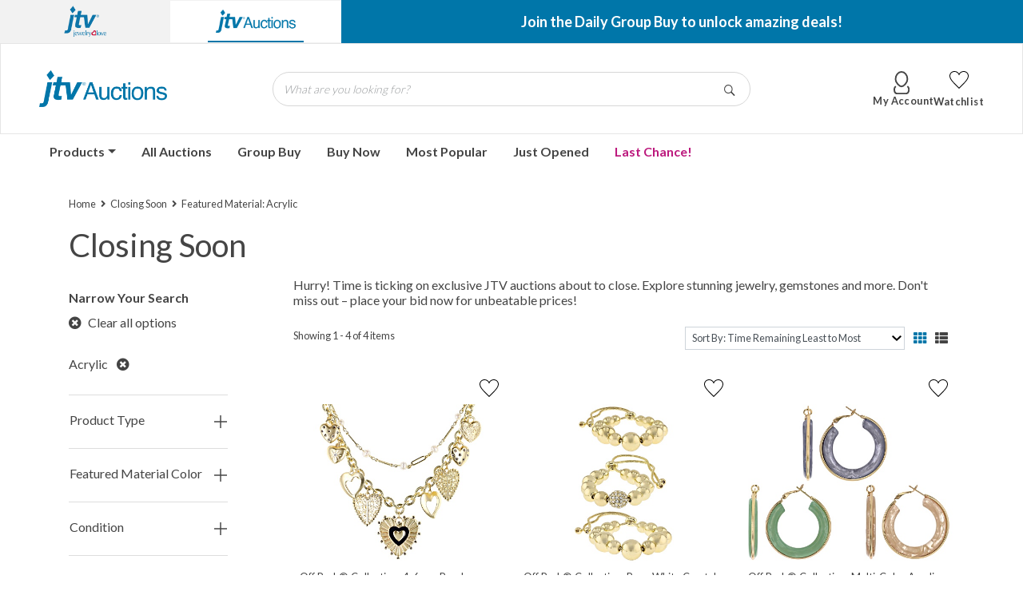

--- FILE ---
content_type: text/html;charset=UTF-8
request_url: https://www.jtvauctions.com/iSynApp/allAuction.action?sid=1102981&rc=12&selectedCatId=24901&sort=timeleft_asc&layout=grid&pgmode1=closingsoon&&&qt%5B0%5D.type=fieldmatch&qt%5B0%5D.name=*&qt%5B0%5D.value1=*&fsList%5B0%5D.strValue1=caf_allcatsettingmaterialname_s&fsList%5B0%5D.strValue2=Acrylic&qMode=open
body_size: 23444
content:


  




  



















































































<!doctype html>

<html lang="en" class="en_US logged-out">

<head>
  <meta http-equiv="X-UA-Compatible" content="IE=Edge,chrome=1" />
      <script>

var pageProps = {};
window.pageName = "";

pageProps.pageName = "";



// Categories, facets, promo groups

var catsList = [];

    catsList.push('allCategories');

pageProps.catsList = catsList;
pageProps.cats = catsList.join('/');

var facetsList = [];
      facetsList.push('Acrylic');
  
pageProps.facetsList = facetsList;
pageProps.facets = facetsList.join('+');

var promoGroupsList = [];

pageProps.promoGroupsList = promoGroupsList;
pageProps.promoGroups = promoGroupsList.join('+');


              
  // Search results
      pageProps.pageName = 'Closing Soon';
    pageProps.cats = '';
  
  pageName = pageProps.pageName;
  

messages = [];


pageProps.messages = messages;

</script>

<script>

window.dataLayer = window.dataLayer || [];

dataLayer.push ({
  "venueType": "prod",
  "lang": "en_US",
  "pageName": pageProps.pageName,
  "pageId": "allAuction",
  "section": "auction",
  "subsection": "",
  "cats": pageProps.cats,
  "facets": pageProps.facets,
  "promoGroups": pageProps.promoGroups,
  "parameters": pageProps.parameters,
  "query": pageProps.query,
  "messages": pageProps.messages,
  "siteCode": "jtvauc"
});

// Impressions

// "id":"$auction.id",
// "name":"$auction.getTitle($selectedLang, 250)",
// "price":"$auction.currentBid",
// "brand":"Bvlgari",
// "category":"Men/Clothing/T-Shirts",
// "position":0,
// "variant":"Blue",
// "list":"Category page"

  dataLayer.push({
    "ecommerce": {
      "currencyCode":"USD",
      "impressions": [    //the array of products present within the listing
        
          
                                        {
             "id":"6053623",
             "name":"Off Park® Collection, 4-6mm Pearl Simulant With Crystal Gold Tone Heart Charm Necklace",
             "price":"13.0",
             "category":"CAT000606/CAT000615)",
             "position": "1",
             "list": "closingsoon"
          },
                  
          
                                        {
             "id":"6053873",
             "name":"Off Park® Collection, Pave White Crystal Accent Gold Tone Set of 3 Bolo Bracelets",
             "price":"14.0",
             "category":"CAT000606/CAT000616)",
             "position": "2",
             "list": "closingsoon"
          },
                  
          
                                        {
             "id":"6054140",
             "name":"Off Park® Collection, Multi-Color Acrylic Gold Tone Set of 3 Hoop Earring",
             "price":"11.0",
             "category":"CAT000606/CAT000613)",
             "position": "3",
             "list": "closingsoon"
          },
                  
          
                                        {
             "id":"6057025",
             "name":"Off Park ® Collection, Apple Watch Case Silver 36MM",
             "price":"1.0",
             "category":"CAT000618/CAT000613)",
             "position": "4",
             "list": "closingsoon"
          },
                        ]
    }
  });

// ECommerce
// console.log("Here before manage bid")
// // // // // 

</script>





































































 





      <!-- Google Tag Manager -->
  <script>(function(w,d,s,l,i){w[l]=w[l]||[];w[l].push({'gtm.start':
  new Date().getTime(),event:'gtm.js'});var f=d.getElementsByTagName(s)[0],
  j=d.createElement(s),dl=l!='dataLayer'?'&l='+l:'';j.async=true;j.src=
  'https://www.googletagmanager.com/gtm.js?id='+i+dl;f.parentNode.insertBefore(j,f);
  })(window,document,'script','dataLayer','GTM-WTRHXBJ');</script>
  <!-- End Google Tag Manager -->

  
    


		


<script type="text/javascript">
var page_url_val = window.location.href;
var productStr = '';
var productStrRep = productStr.replace(/"/g, '\\"');
//var productStrRepVal = ""+productStrRep+"";
var pageTitleStr = '';
var pageTitleStrRep = pageTitleStr.replace(/"/g, '\\"');
//alert(pageTitleStrRep);
var utag_data = {
     sc_reportsuite:"",
     site_type:"auctions",
     site_name:"JTV Auctions",
     site_section:"quick search",
     site_section_level_2:"Closing Soon",
     content_type:"section landing page",
     page_name:"JTV Auctions:quick search:Closing Soon",
     products:""+productStrRep+"",
     events:"",
     favorite_team:"",
     login_state:"",
     customer_id:"",
     customer_id_type:"",
     page_title:pageTitleStrRep,
     page_url:page_url_val,
     search_results_count:"",
     internal_search_terms:"",
     link_name:"",
     share:""
}
</script>






<script type="text/javascript">
    (function(a,b,c,d){
    a='//tags.tiqcdn.com/utag/jtv/jtvauction/prod/utag.js';
    b=document;c='script';d=b.createElement(c);d.src=a;d.type='text/java'+c;d.async=true;
    a=b.getElementsByTagName(c)[0];a.parentNode.insertBefore(d,a);
    })();
</script>






  <meta charset="UTF-8">
  

	 	 		 		 







<title>All Jewelry Auctions | JTV Auctions</title>
<meta name="title" content="All Jewelry Auctions">
<meta name="description" content="Bid on jewelry, gifts, watches, and jewelry making supplies to find the best prices online from JTV Auctions.">
<meta name="keywords" content="jewelry, watches, gifts">



  <meta name="viewport" content="width=device-width, initial-scale=1.0">

  <link rel="icon" type="image/png" href="https://vafloc01.s3.amazonaws.com/WBStatic/site1102981/dist/img/favicon.png" />

      <meta property="og:title" content="All Jewelry Auctions | JTV Auctions" />

<meta property="og:type" content="website" />

  <meta property="og:image" content="https://vafloc01.s3.amazonaws.com/WBStatic/site1102981/dist/img/logo-main2.png" />

  <meta property="og:url" content="https://www.jtvauctions.com/iSynApp/allAuction.action?sid=1102981&rc=48" />
  
  <link rel="canonical" href="https://www.jtvauctions.com/iSynApp/allAuction.action?sid=1102981&rc=48">

  <meta property="og:description" content="Bid on jewelry, gifts, watches, and jewelry making supplies to find the best prices online from JTV Auctions." />

  <link rel="stylesheet" type="text/css" href="https://vafloc01.s3.amazonaws.com/WBStatic/site1102981/dist/css/style.css?v=04">
    <link rel="stylesheet" href="https://cdnjs.cloudflare.com/ajax/libs/slick-carousel/1.9.0/slick.css" integrity="sha512-wR4oNhLBHf7smjy0K4oqzdWumd+r5/+6QO/vDda76MW5iug4PT7v86FoEkySIJft3XA0Ae6axhIvHrqwm793Nw==" crossorigin="anonymous" referrerpolicy="no-referrer" />
  <link rel="stylesheet" href="https://cdnjs.cloudflare.com/ajax/libs/slick-carousel/1.9.0/slick-theme.min.css" integrity="sha512-17EgCFERpgZKcm0j0fEq1YCJuyAWdz9KUtv1EjVuaOz8pDnh/0nZxmU6BBXwaaxqoi9PQXnRWqlcDB027hgv9A==" crossorigin="anonymous" referrerpolicy="no-referrer" />

  
</head>

	<script type="text/javascript" charset="utf-8">
		var vafBidHistCount = 0;

		// Process auction updates using the json data received from the call
		var jsDefaultProcessAuctionUpdates = function(jsData) {

			if (jsData.jsStatus == "success") {
				if (typeof jsData.auctionUpdateMap!="undefined") {

					var pIdx = 1;
					jQuery.each(jsData.auctionUpdateMap, function(i, auctionRef) {

						var jqBidAmtName = "#" + auctionRef.aucRef + "BidAmt";
						var jqBidCountName = "#" + auctionRef.aucRef + "BidCount";
						var jqAucVersionName = "#" + auctionRef.aucRef + "AucVersion";
						var jqAucClosingMillisRef = "#" + auctionRef.aucRef + "ClosingSec";
						var jqFinalStatusName = "#" + auctionRef.aucRef + "FinalStatus";
						jQuery(jqBidAmtName).html(auctionRef.currentBid.toFixed(2));
						jQuery(jqBidCountName).html(auctionRef.bidCount);
						jQuery(jqFinalStatusName).html(auctionRef.finalizeStatus);
						jsAucEndTimeMillisGMT[jqAucClosingMillisRef] = auctionRef.endTimeMillisGMT;
						jsAucFinalStatus[jqFinalStatusName] = auctionRef.finalizeStatus;
						pIdx = pIdx + 1;

	    			});

	    			jsAucRefMax = pIdx;
				}
	    	}

		}

		function padNum (num) {
			if (num < 10) {
				return "0" + num;
			}
			else {
				return num;
			}
		}

		function secondsToDaysHourMinSec(remSeconds) {
		  var days, hours, minutes, seconds;
		  seconds = remSeconds;
		  minutes = Math.floor(seconds / 60);
		  seconds = seconds % 60;
		  hours = Math.floor(minutes / 60);
		  minutes = minutes % 60;
		  days = Math.floor(hours / 24);
		  hours = hours % 24;
		  return "" + padNum(days) + " days " + padNum(hours) + ":" + padNum(minutes) + ":" + padNum(seconds);
		}

		// Process auction time tick
		var jsDefaultProcessAuctionTick = function(aucClosingSecondRef, aucClosingSecond, aucFinalStatus) {
			if (aucFinalStatus == "Y") {
				jQuery(aucClosingSecondRef).html("Closed");
			}
			else if (aucClosingSecond <= 0) {
				jQuery(aucClosingSecondRef).html("Closing");
			}
			else {
				jQuery(aucClosingSecondRef).html(secondsToDaysHourMinSec(aucClosingSecond));
			}
		}

	</script>

<style>

.groupbuy-flag {
	height:35px;
	width:130px;
	clip-path: polygon(100% 0, 95% 51%, 100% 100%, 0 100%, 0 0);
	background-color: #0076A9;
	display:flex;
	justify-content:center;
	align-items:center;
}

.questionmark-circle {
	position:relative;
	font-size:13px;
}

.questionmark-circle::before {
	content:'';
	position:absolute;
    background: transparent;
    color: #404040;
    border-radius: 50%;
	border:solid 1px;
    width: 17px;
    height: 17px;
	bottom: 0px;
	left: -6px;
}



[data-customTooltip]{
    cursor: pointer;
    position: relative;
}

[data-customTooltip]::before {
	content:'';
	display:none;
    height: 0;
    pointer-events: none;
    position: absolute;
    bottom: 30px;
    width: 0;
    left: calc(50% - 9px);
    border: 9px solid transparent;
    border-top-color: #ffffff;
    border-top-width: 18px;
    border-bottom-width: 0;
    filter: drop-shadow(0px 2px 1px #b7b7b7);
	z-index:2;
}

[data-customTooltip]::after {
    background-color: #fff;
    color: #222;
    font-size:14px;
    padding: 8px 12px;
    height: fit-content;
    width: 355px;
    border-radius: 6px;
    position: absolute;
    text-align: center;
    bottom: 175px;
    left: 10px;
    content: attr(data-customTooltip);
    transform: translate(-50%, 110%);
    transform-origin: top;
    box-shadow: 0 4px 14px 0 rgba(0,0,0,.2), 0 0 0 1px rgba(0,0,0,.05);
	display:none;
  }
    [data-customTooltip]:hover:after, [data-customTooltip]:hover:before {
    display: block;
  }

 .number-input input[type="number"] {
  -webkit-appearance: textfield;
  -moz-appearance: textfield;
  appearance: textfield;
}

.number-input input[type=number]::-webkit-inner-spin-button,
.number-input input[type=number]::-webkit-outer-spin-button {
  -webkit-appearance: none;
}

.number-input {
  border: 1px solid #ddd;
  display: inline-flex;
}

.number-input,
.number-input * {
  box-sizing: border-box;
}

.number-input button {
  outline:none;
  -webkit-appearance: none;
  background-color: transparent;
  border: none;
  align-items: center;
  justify-content: center;
  width: 3rem;
  height: 3rem;
  cursor: pointer;
  margin: 0;
  position: relative;
}

.number-input button:after {
  display: inline-block;
  position: absolute;
  font-family: "Font Awesome 5 Free"; 
  font-weight: 900;
}


.number-input button.minus:after {
  content: '\f068';
  transform: translate(-50%, -50%);
}


.number-input input[type=number] {
  font-family: sans-serif;
  max-width: 5rem;
  padding: .5rem;
  border: solid #ddd;
  border-width: 0 2px;
  font-size: 1rem;
  height: 3rem;
  font-weight: bold;
  text-align: center;
}
</style>


	


	 








<body id="allAuction" class="auctions ">

	  <!-- Google Tag Manager (noscript) -->
  <noscript><iframe src="https://www.googletagmanager.com/ns.html?id=GTM-WTRHXBJ"
  height="0" width="0" style="display:none;visibility:hidden"></iframe></noscript>
  <!-- End Google Tag Manager (noscript) -->


	<style>



.nav-item {
	cursor:pointer;
}


.colorPurple {
	color:#bc197d
}



/* Initially hide the dropdown-menu */
.dropdown-menu {
  display: none;
  max-height: 500px;
    overflow-y: auto;
}

.nav-link-mobile {
	font-size: 20px !important;
	text-transform: capitalize !important;
	justify-content: start !important;
	gap:20px;
}

.menu-icon-plus {
	display: inline-block;
	color: #0076A9;
}
.menu-icon-minus {
	display:none;
	color: #0076A9;
}



@media (min-width: 992px) {
	.navigation-and-search {
		padding-right: 0; 
		margin-right: 0;
		padding-left: 0px;
	}
	.middle-header-container {
	border: 1px solid rgba(0, 0, 0, 0.1);
	}

	.middle-header-container .container {
		max-width:95%; 
		padding-top: 1rem;
		padding-bottom: 1rem;
	}

	/* Show the dropdown-menu when the parent is hovered */
.nav-item.dropdown:hover .dropdown-menu {
  display: flex;
}

.nav-item.dropdown .dropdown-menu.show {
  display: flex;
}


.navbar-nav {
	z-index: 11;
}

.top-header-container {
	padding-right: 0;
    margin-right: 0;
    margin-left: 0;
}

}

@media (max-width: 991px) {
	.promoBanner, .promoBanner2 {
		font-size: 0.875rem;
	}
	.middle-header-container .container {
		padding-bottom: 0rem;
	}
	.close-mobile-menu {
		position: absolute;
    	top: 15px;
    	right: 30px;
    	width: 28px;
    	height: 28px;
    	font-size: 16px;
   	 	color: #484848;
	}

	.nav-item-mobile {
		width: 80%;
	}
	.nav-item-mobile .dropdown-menu .dropdown-item {
		background-color: transparent !important;
		border-top: none;
		font-weight: 700;
	}
}


</style>

<header class="main-header" style="position: sticky; top: 0; z-index: 10; border-bottom: none;">

	<div class="top-header-container row align-items-center" style="background-color:#f2f2f2">

		<div class="main-jtv-logo col-2 d-lg-flex d-none justify-content-center">
			<a href="https://www.jtv.com/">
				<img srcset="https://images.jtv.com/media/jtv-site/resources/images/logo-blue.png 1x, https://images.jtv.com/media/jtv-site/resources/images/logo-blue@2x.png 2x" src="https://images.jtv.com/media/jtv-site/resources/images/logo-blue.png" alt="JTV Logo" loading="lazy" style="width: 60px;">
			</a>
		</div>
		<div class="jtv-auctions-logo col-2 d-lg-flex d-none justify-content-center" style="background-color: #ffffff;">
			<a href="/" style="border-bottom: solid 2px #0076A9;padding: 10px;">
				<img srcset="" id="siteLogo" src="https://vafloc01.s3.amazonaws.com/WBStatic/site1102960/dist/img/logo-main2.png" alt="Go to jtvauctions.com homepage" style="width:100px;">
			</a>
		</div>




	
		
	
	
		
			
			
			
			
			
		 	
		
			
			
			
			
			
		 	
		 	
		 	
		 	
		 	
		 	
		 	
		 	
		 	

		<div class="index-carousel hero col-lg-8 col-12" style="background-color:#0076A9;padding-bottom: 2px;padding-top: 2px;">
			<div class="carousel slide" data-ride="carousel">
				<div class="carousel-inner" style="height: 50px;">
																	<div class="carousel-item active h-100">
						<div class="h-100 d-flex justify-content-center align-items-center carousel-link index-carousel-link">
																								<span><a style="color: #ffffff;" href="https://www.jtvauctions.com/iSynApp/allProductOffer.action?sid=1102981" class="promoBanner text-center">Join the Daily Group Buy to unlock amazing deals!</a></span>
																					</div>
					</div>
													<div class="carousel-item  h-100">
						<div class="h-100 d-flex justify-content-center align-items-center carousel-link index-carousel-link">
																								<span style="color:#ffffff;"  class="promoBanner2 text-center">$2.99 shipping per item won!</span>
																					</div>
					</div>
											</div>
		</div>
	</div>
	</div>

	<div class="middle-header-container">
		<div class="container">
			<div class="row flex-nowrap justify-content-between">

				<div class="branding col-xs-4 col-sm-4 col-md-4 col-lg-3 d-flex justify-content-start">
					<div class="mobile-triggers d-flex d-lg-none align-items-center mr-1 mr-sm-2">
	<button class="navbar-toggler" type="button" data-toggle="collapse" data-target="#navbarSupportedContent" aria-controls="navbarSupportedContent" aria-expanded="false" aria-label="Toggle navigation">
	  		<span class="navbar-toggler-icon d-flex align-items-end"><img src="https://vafloc01.s3.amazonaws.com/WBStatic/site1102981/dist/img/icon-hamburger.svg" alt="hamburger menu"></span>
	</button>
</div>


					
<a href="/iSynApp/showHomePage.action?sid=1102981">
  <div class="branding-logo d-flex align-items-center">
    <img src="https://vafloc01.s3.amazonaws.com/WBStatic/site1102981/dist/img/logo-main2.png" alt="JTV Auctions">
      </div>
</a>
				</div>

				<div  class="utility d-lg-flex d-none col-xs-5 col-sm-5 col-md-4 col-lg-6 justify-content-center align-items-center p-0">
					

<div style="display: none;" id="search_type" value="$searchType"></div>

<form class="site-search" action="/iSynApp/allAuction.action" method="get">
  <input type="hidden" name="sid" value="1102981" />
  <input type="hidden" name="noSiteFilter" value="Y" />
  <input type="hidden" name="selectedCatId" value="" />
  <input type="hidden" name="rc" value="48" />
  <input type="hidden" name="sort" value="timeleft_asc" />
  <input type="hidden" name="queryfield" value="title" />
  <input type="hidden" name="pgmode1" value="search" />
    <label class="sr-only" for="search-query-0">What are you looking for?</label>

  <div>
    <div class="input-group">
      <input class="form-control form-control-sm search-input" id="search-query-0" type="search" name="query" placeholder="What are you looking for?">
      <div class="input-group-append">
        <button class="form-control form-control-sm" type="submit"><img class='icon' src='/WBStatic/site1102981/dist/img/icon-search.svg' alt='search'/><span class="sr-only">Go</span></button>
      </div>
    </div>
  </div>
  
                
</form>

				</div>

				<div style="gap:25px;" class="utility col-xs-3 col-sm-3 col-md-4 col-lg-3 d-flex justify-content-end align-items-center">
				



<div class="d-none d-sm-block dropdown account-dropdown">

		<a href="#" data-toggle="dropdown" id="account-dropdown">
		<div class="d-flex flex-column justify-content-center align-items-center">
			<div>
				<img class='icon' src='/WBStatic/site1102981/dist/img/icon-jtv-account.svg' alt='user icon'/>
			</div>
			<div class="d-flex align-items-center justify-content-center account-info">
																								<p class="user-account">My Account</p>
			</div>
		</div>
	</a>

		<div class="dropdown-menu dropdown-menu-right p-4" data-group="language">
					<h4 class="dropdown-item dropdown-greeting mb-3">Hello, Guest!</h4>
		
		<div class="account-section mt-2 pt-2">
			<div class="d-flex align-items-center menu-heading">
					<img class='icon' src='/WBStatic/site1102981/dist/img/icon-jtv-account.svg' alt='user icon'/>
					<p class="user-account-info">My Account</p>
			</div>
							<a href="https://account.jtv.com/auth/realms/jtv/protocol/openid-connect/registrations?response_type=code&amp;scope=openid+offline_access+email+profile&amp;client_id=jtv-auctions&state=XCHktCv2lZs076FigCOJcYuEPVSPsFTN&redirect_uri=https%3A%2F%2Fwww.jtvauctions.com%2FiSynApp%2FshowHomePage.action%3Fsid%3D1102981%26ssoAttempt%3DY" class="dropdown-item language-link">Create a JTV Auctions Account</a>
										<a aria-hidden = "true" href="/iSynApp/appUserLogin!input.action?sid=1102981"  class="dropdown-item language-link">Sign In</a>
					</div>

			</div>

</div>


<div class="d-block d-sm-none dropdown account-dropdown p-0">

		<a style="height:47px;" href="#" class="d-flex flex-column align-items-center account-mobile justify-content-between" data-toggle="dropdown" id="account-dropdown">
		<img class='icon' src='/WBStatic/site1102981/dist/img/icon-jtv-account.svg' alt='user icon'/>
		<p class="user-account text-center font-weight-bold">Account</p>
	</a>

		<div class="dropdown-menu dropdown-menu-right p-4" data-group="language">
					<h4 class="dropdown-item dropdown-greeting mb-3">Hello, Guest!</h4>
		
		<div class="account-section mt-2 pt-2">
			<div class="d-flex align-items-center menu-heading">
					<img class='icon' src='/WBStatic/site1102981/dist/img/icon-jtv-account.svg' alt='user icon'/>
					<p class="user-account-info">My Account</p>
			</div>
							<a href="https://account.jtv.com/auth/realms/jtv/protocol/openid-connect/registrations?response_type=code&amp;scope=openid+offline_access+email+profile&amp;client_id=jtv-auctions&state=XCHktCv2lZs076FigCOJcYuEPVSPsFTN&redirect_uri=https%3A%2F%2Fwww.jtvauctions.com%2FiSynApp%2FshowHomePage.action%3Fsid%3D1102981%26ssoAttempt%3DY" class="dropdown-item language-link">Create a JTV Auctions Account</a>
										<a aria-hidden = "true" href="/iSynApp/appUserLogin!input.action?sid=1102981"  class="dropdown-item language-link">Sign In</a>
					</div>


		<div class="account-section mt-2 pt-2">
			<div class="d-flex menu-heading">
					<i class="fas fa-chart-line icon"></i>
					<p class="user-account-info">My Activity</p>
			</div>
														<a aria-hidden = "true" href=""  class="dropdown-item language-link">Customer Service</a>
		</div>
	</div>

</div>







	


					<a href="/iSynApp/appUserFavorite!showFavoriteList.action?sid=1102981&relType=auction&iSynRetUrl=appUserFavorite!showFavoriteList.action?relType=auction&rc=96" style="height:47px;" class="d-flex justify-content-between align-items-center flex-column">
						<svg width="24" height="24" xmlns="http://www.w3.org/2000/svg" fill-rule="evenodd" clip-rule="evenodd"><path d="M12 21.593c-5.63-5.539-11-10.297-11-14.402 0-3.791 3.068-5.191 5.281-5.191 1.312 0 4.151.501 5.719 4.457 1.59-3.968 4.464-4.447 5.726-4.447 2.54 0 5.274 1.621 5.274 5.181 0 4.069-5.136 8.625-11 14.402m5.726-20.583c-2.203 0-4.446 1.042-5.726 3.238-1.285-2.206-3.522-3.248-5.719-3.248-3.183 0-6.281 2.187-6.281 6.191 0 4.661 5.571 9.429 12 15.809 6.43-6.38 12-11.148 12-15.809 0-4.011-3.095-6.181-6.274-6.181"/></svg>					
						<p class="user-account">Watchlist</p>
					</a>
				</div>
			</div>
		</div>
	</div>


	




	<div style="max-width: 97%;" class="container navigation-and-search">

		<div  class="utility d-lg-none d-flex justify-content-center align-items-center p-0">
			

<div style="display: none;" id="search_type" value="$searchType"></div>

<form class="site-search" action="/iSynApp/allAuction.action" method="get">
  <input type="hidden" name="sid" value="1102981" />
  <input type="hidden" name="noSiteFilter" value="Y" />
  <input type="hidden" name="selectedCatId" value="24901" />
  <input type="hidden" name="rc" value="48" />
  <input type="hidden" name="sort" value="timeleft_asc" />
  <input type="hidden" name="queryfield" value="title" />
  <input type="hidden" name="pgmode1" value="search" />
    <label class="sr-only" for="search-query-1">What are you looking for?</label>

  <div>
    <div class="input-group">
      <input class="form-control form-control-sm search-input" id="search-query-1" type="search" name="query" placeholder="What are you looking for?">
      <div class="input-group-append">
        <button class="form-control form-control-sm" type="submit"><img class='icon' src='/WBStatic/site1102981/dist/img/icon-search.svg' alt='search'/><span class="sr-only">Go</span></button>
      </div>
    </div>
  </div>
  
                
</form>

		</div>

			<div class="d-lg-flex align-items-center d-none">
				<nav style="" class="col-12"  id="main_nav">
      				<ul class="list-unstyled d-flex align-items-center mb-0" style="gap: 40px;">
          				<li class="dropdown nav-item">
							<a class="font-weight-bold nav-link dropdown-toggle" data-toggle="dropdown" aria-haspopup="true" aria-expanded="false">Products</a>
		             
        

							<div class="dropdown-menu">
								<div>
    								<p class="font-weight-bold h5" style="padding: 0.25rem 1.5rem;">Jewelry</p>
									                                			
									            							            							              								                              																																																																																																																																																																																																																																																																																																																																																																																																																																																																																																								              							            							            																	
          							            							            							              								                              																													<a class="dropdown-item" href="/iSynApp/allAuction.action?sid=1102981&rc=48&selectedCatId=25612&sort=bidcount_desc&pgmode1=catpage&fsList[0].strValue1=caf_allcatsettingmaterialname_s&fsList[0].strValue2=Acrylic">Bracelets</a>
																																																																																																																																																																																																																																																																																																																																																																																																																																																																																																			              							            							            																	
          							            							            							              								                              																																																																																																																																																																																																																																																																																																																																																																																																																																																																																																								              							            							            																	
          							            							            							              								                              																																																				<a class="dropdown-item" href="/iSynApp/allAuction.action?sid=1102981&rc=48&selectedCatId=25578&sort=bidcount_desc&pgmode1=catpage&fsList[0].strValue1=caf_allcatsettingmaterialname_s&fsList[0].strValue2=Acrylic">Earrings</a>
																																																																																																																																																																																																																																																																																																																																																																																																																																																																												              							            							            																	
          							            							            							              								                              																																																																																																																																																																																																																																																																																																																																																																																																																																																																																																								              							            							            																	
          							            							            							              								                              																																																																																																																																																																																																																																																																																																																																																																																																																																																																																																								              							            							            																	
          							            							            							              								                              																																																																																																																																																																																																																																																																																																																																																																																																																																																																																																								              							            							            																	
          							            							            							              								                              																																																																																																																																																																																																																																																																																																																																																																																																																																																																																																								              							            							            																	
          							            							            							              								                              																																																																											<a class="dropdown-item" href="/iSynApp/allAuction.action?sid=1102981&rc=48&selectedCatId=25606&sort=bidcount_desc&pgmode1=catpage&fsList[0].strValue1=caf_allcatsettingmaterialname_s&fsList[0].strValue2=Acrylic">Jewelry Making</a>
																																																																																																																																																																																																																																																																																																																																																																																																																																																					              							            							            																	
          							            							            							              								                              																																																																																																		<a class="dropdown-item" href="/iSynApp/allAuction.action?sid=1102981&rc=48&selectedCatId=25579&sort=bidcount_desc&pgmode1=catpage&fsList[0].strValue1=caf_allcatsettingmaterialname_s&fsList[0].strValue2=Acrylic">Necklaces</a>
																																																																																																																																																																																																																																																																																																																																																																																																																														              							            							            																	
          							            							            							              								                              																																																																																																																																																																																																																																																																																																																																																																																																																																																																																																								              							            							            																	
          							            							            							              								                              																																																																																																																									<a class="dropdown-item" href="/iSynApp/allAuction.action?sid=1102981&rc=48&selectedCatId=25611&sort=bidcount_desc&pgmode1=catpage&fsList[0].strValue1=caf_allcatsettingmaterialname_s&fsList[0].strValue2=Acrylic">Pendants</a>
																																																																																																																																																																																																																																																																																																																																																																																																							              							            							            																	
          							            							            							              								                              																																																																																																																																																																																																																																																																																																																																																																																																																																																																																																								              							            							            																	
          							            							            							              								                              																																																																																																																																																<a class="dropdown-item" href="/iSynApp/allAuction.action?sid=1102981&rc=48&selectedCatId=25610&sort=bidcount_desc&pgmode1=catpage&fsList[0].strValue1=caf_allcatsettingmaterialname_s&fsList[0].strValue2=Acrylic">Rings</a>
																																																																																																																																																																																																																																																																																																																																																																																              							            							            																	
          							            							            							              								                              																																																																																																																																																																																																																																																																																																																																																																																																																																																																																																								              							            							            																	
          							            							            							              								                              																																																																																																																																																																																																																																																																																																																																																																																																																																																																																																								              							            							            																	
          							            							            							              								                              																																																																																																																																																																																																																																																																																																																																																																																																																																																																																																								              							            							            																	
          							            							            							              								                              																																																																																																																																																																																																																																																																																																																																																																																																																																																																																																								              							            							            																	
          							 								</div>
								<div>
										            							            							              																		              							            							            							          								            							            							              																		              							            							            							          								            							            							              																		              							            							            							          								            							            							              																		              							            							            							          								            							            							              																													<p style="padding: 0.25rem 1.5rem;">
												<a style="color:black; text-decoration:none !important;" class="font-weight-bold h5"  class="" href="/iSynApp/allAuction.action?sid=1102981&rc=48&selectedCatId=25575&sort=bidcount_desc&pgmode1=catpage&fsList[0].strValue1=caf_allcatsettingmaterialname_s&fsList[0].strValue2=Acrylic">Gemstone</a>
											</p>
											              							            							            							          								            							            							              																		              							            							            							          								            							            							              																		              							            							            							          								            							            							              																		              							            							            							          								            							            							              																		              							            							            							          								            							            							              																		              							            							            							          								            							            							              																		              							            							            							          								            							            							              																		              							            							            							          								            							            							              																		              							            							            							          								            							            							              																		              							            							            							          								            							            							              																		              							            							            							          								            							            							              																		              							            							            							          								            							            							              																		              							            							            							          								            							            							              																		              							            							            							          								 






    								<p class="font-weight-bold h5 mt-3" style="padding: 0.25rem 1.5rem;">Accessories</p>
										            							            							                              																              																				              																				              																				              																				              																				              																				              																				              																				              																				              																				              																				              																				              																				              																				              																				              																				              																				              																				              																				              																				              																		
            							            							          								            							            							                              																              																				              																				              																				              																				              																				              																				              																				              																				              																				              																				              																				              																				              																				              																				              																				              																				              																				              																				              																				              																				              																		
            							            							          								            							            							                              																              																				              																				              																				              																				              																				              																				              																				              																				              																				              																				              																				              																				              																				              																				              																				              																				              																				              																				              																				              																				              																		
            							            							          								            							            							                              																              																				              																				              																				              																				              																				              																				              																				              																				              																				              																				              																				              																				              																				              																				              																				              																				              																				              																				              																				              																				              																		
            							            							          								            							            							                              																              																				              																				              																				              																				              																				              																				              																				              																				              																				              																				              																				              																				              																				              																				              																				              																				              																				              																				              																				              																				              																		
            							            							          								            							            							                              																              																				              																				              																				              																				              																				              																				              																				              																				              																				              																				              																				              																				              																				              																				              																				              																				              																				              																				              																				              																				              																		
            							            							          								            							            							                              																              																				              																				              																				              																				              																				              																				              																				              																				              																				              																				              																				              																				              																				              																				              																				              																				              																				              																				              																				              																				              																		
            							            							          								            							            							                              																              																				              																				              																				              																				              																				              																				              																				              																				              																				              																				              																				              																				              																				              																				              																				              																				              																				              																				              																				              																				              																		
            							            							          								            							            							                              																              																				              																				              																				              																				              																				              																				              																				              																				              																				              																				              																				              																				              																				              																				              																				              																				              																				              																				              																				              																				              																		
            							            							          								            							            							                              																              																				              																				              																				              																				              																				              																				              																				              																				              																				              																				              																				              																				              																				              																				              																				              																				              																				              																				              																				              																				              																		
            							            							          								            							            							                              																              																				              																				              																				              																				              																				              																				              																				              																				              																				              																				              																				              																				              																				              																				              																				              																				              																				              																				              																				              																				              																		
            							            							          								            							            							                              																              																				              																				              																				              																				              																				              																				              																				              																				              																				              																				              																				              																				              																				              																				              																				              																				              																				              																				              																				              																				              																		
            							            							          								            							            							                              																              																				              																				              																				              																				              																				              																				              																				              																				              																				              																				              																				              																				              																				              																				              																				              																				              																				              																				              																				              																				              																		
            							            							          								            							            							                              																              																				              																				              																				              																				              																				              																				              																				              																				              																				              																				              																				              																				              																				              																				              																				              																				              																				              																				              																				              																				              																		
            							            							          								            							            							                              																              																				              																				              																				              																				              																				              																				              																				              																				              																				              																				              																				              																				              																				              																				              																				              																				              																				              																				              																				              																				              																		
            							            							          								            							            							                              																              																				                                			
													<a class="dropdown-item" href="/iSynApp/allAuction.action?sid=1102981&rc=48&selectedCatId=25613&sort=bidcount_desc&pgmode1=catpage&fsList[0].strValue1=caf_allcatsettingmaterialname_s&fsList[0].strValue2=Acrylic">Watches</a>
												              																				              																				              																				              																				              																				              																				              																				              																				              																				              																				              																				              																				              																				              																				              																				              																				              																				              																				              																				              																		
            							            							          								            							            							                              																                                			
													<a class="dropdown-item" href="/iSynApp/allAuction.action?sid=1102981&rc=48&selectedCatId=28220&sort=bidcount_desc&pgmode1=catpage&fsList[0].strValue1=caf_allcatsettingmaterialname_s&fsList[0].strValue2=Acrylic">Sunglasses</a>
												              																				              																				              																				              																				              																				              																				              																				              																				              																				              																				              																				              																				              																				              																				              																				              																				              																				              																				              																				              																				              																		
            							            							          								            							            							                              																              																				              																				              																				              																				              																				              																				              																				              																				              																				              																				              																				              																				              																				              																				              																				              																				              																				              																				              																				              																				              																		
            							            							          								 

									<a href="/iSynApp/allAuction.action?sid=1102981" class="font-weight-bold h5 mt-3 d-block" style="padding: 0.25rem 1.5rem;">Shop All</a>
								</div>
    						</div>
							
						</li>
           				<li class="nav-item">
												<a aria-hidden = "true" href="/iSynApp/allAuction.action?sid=1102981&rc=48"  class="font-weight-bold nav-link">All Auctions</a>
						</li>
						<li class="nav-item">
												<a aria-hidden = "true" href="/iSynApp/allProductOffer.action?sid=1102981"  class="font-weight-bold nav-link">Group Buy</a>
						</li>
						<li class="nav-item">
						 					<a aria-hidden = "true" href="/iSynApp/allAuction.action?rc=48&sid=1102981&pgmode1=binitems&sort=binamt_desc&binAllowedList[0]=binonly&binAllowedList[1]=bidorbin"  class="font-weight-bold nav-link">Buy Now</a>
						</li>
           				<li class="nav-item"> 
												<a aria-hidden = "true" href="/iSynApp/allAuction.action?rc=48&sid=1102981&pgmode1=hotitems&sort=bidcount_desc"  class="font-weight-bold nav-link">Most Popular</a>
						</li>
           				<li class="nav-item">
    											<a aria-hidden = "true" href="/iSynApp/allAuction.action?rc=48&sid=1102981&pgmode1=justopened&sort=timeleft_desc"  class="font-weight-bold nav-link">Just Opened</a>
						</li>
    					<li class="nav-item">
												<a aria-hidden = "true" href="/iSynApp/allAuction.action?rc=48&sid=1102981&pgmode1=closingsoon&sort=timeleft_asc"  class="font-weight-bold nav-link colorPurple">Last Chance!</a>
						</li>
      				</ul>
  				</nav>
		

	
			</div>

		</div>
	</div>



	

	







<nav class="main-nav navbar p-0" style="top: 120px; width: 80%;">

  <div class="collapse navbar-collapse position-relative" id="navbarSupportedContent">

 <span class="navbar-toggler toggler-example close-mobile-menu" data-toggle="collapse" data-target="#navbarSupportedContent">
 <svg xmlns="http://www.w3.org/2000/svg" width="24" height="24" viewBox="0 0 24 24" fill="none">
<g clip-path="url(#clip0_10_692)">
<path d="M14.59 8L12 10.59L9.41 8L8 9.41L10.59 12L8 14.59L9.41 16L12 13.41L14.59 16L16 14.59L13.41 12L16 9.41L14.59 8ZM12 2C10.0222 2 8.08879 2.58649 6.4443 3.68531C4.79981 4.78412 3.51809 6.34591 2.76121 8.17317C2.00433 10.0004 1.8063 12.0111 2.19215 13.9509C2.578 15.8907 3.53041 17.6725 4.92894 19.0711C6.32746 20.4696 8.10929 21.422 10.0491 21.8079C11.9889 22.1937 13.9996 21.9957 15.8268 21.2388C17.6541 20.4819 19.2159 19.2002 20.3147 17.5557C21.4135 15.9112 22 13.9778 22 12C22.0012 10.6865 21.7433 9.38556 21.2412 8.17177C20.7391 6.95798 20.0025 5.85512 19.0737 4.9263C18.1449 3.99747 17.042 3.26093 15.8282 2.7588C14.6144 2.25667 13.3136 1.99882 12 2ZM12 20C10.4178 20 8.87104 19.5308 7.55544 18.6518C6.23985 17.7727 5.21447 16.5233 4.60897 15.0615C4.00347 13.5997 3.84504 11.9911 4.15372 10.4393C4.4624 8.88743 5.22433 7.46197 6.34315 6.34315C7.46197 5.22433 8.88743 4.4624 10.4393 4.15372C11.9911 3.84504 13.5997 4.00347 15.0615 4.60897C16.5233 5.21447 17.7727 6.23985 18.6518 7.55544C19.5308 8.87104 20 10.4178 20 12C19.9971 14.1208 19.1533 16.154 17.6536 17.6536C16.154 19.1533 14.1208 19.9971 12 20Z" fill="#333333"/>
</g>
<defs>
<clipPath id="clip0_10_692">
<rect width="24" height="24" fill="white"/>
</clipPath>
</defs>
</svg>
 
 </span>
    <ul class="navbar-nav">
    <li class="nav-item nav-item-mobile dropdown" style="border:none !important " >
        <a class="nav-link nav-link-mobile font-weight-bold dropdown-toggle" href="#" id="dropdown-quick-search" role="button" data-toggle="dropdown" aria-haspopup="true" aria-expanded="false">Products
                <span style="justify-content-center align-items-center d-flex"><span class="menu-icon-plus"><svg xmlns="http://www.w3.org/2000/svg" width="24" height="24" viewBox="0 0 24 24" fill="none">
<g clip-path="url(#clip0_10_698)">
<path d="M16.59 8.59003L12 13.17L7.41 8.59003L6 10L12 16L18 10L16.59 8.59003Z" fill="#0076A9"/>
</g>
<defs>
<clipPath id="clip0_10_698">
<rect width="24" height="24" fill="white"/>
</clipPath>
</defs>
</svg></span>
        
      <span class="menu-icon-minus">
<svg xmlns="http://www.w3.org/2000/svg" width="24" height="24" viewBox="0 0 24 24" fill="none" style="transform: scaleY(-1);">
  <g clip-path="url(#clip0_10_698)">
    <path d="M16.59 8.59003L12 13.17L7.41 8.59003L6 10L12 16L18 10L16.59 8.59003Z" fill="#0076A9"/>
  </g>
  <defs>
    <clipPath id="clip0_10_698">
      <rect width="24" height="24" fill="white"/>
    </clipPath>
  </defs>
</svg>



      </span>  
</span>
        
       
        </a>
        
        <div class="dropdown-menu" aria-labelledby="dropdown-quick-search">
          <div>
            <p class="font-weight-bold h5" style="padding: 10px 20px;">Jewelry</p>
								
									            							            							              							                                      				                                        
                                        											                                                        
                                        											                                                        
                                        											                                                        
                                        											                                                        
                                        											                                                        
                                        											                                                        
                                        											                                                        
                                        											                                                        
                                        											                                                        
                                        											                                                        
                                        											                                                        
                                        											                                                        
                                        											                                                        
                                        											                                                        
                                        											                                                        
                                        											                                                        
                                        											                                                        
                                        											                                                        
                                        											                                                        
                                        											                                                        
                                        											                                                                							            							          							            							            							              							                                      				                                        
                                        												                <a class="dropdown-item" href="/iSynApp/allAuction.action?sid=1102981&rc=48&selectedCatId=25612&sort=bidcount_desc&pgmode1=catpage&fsList[0].strValue1=caf_allcatsettingmaterialname_s&fsList[0].strValue2=Acrylic">Bracelets</a>
                                        											                                                        
                                        											                                                        
                                        											                                                        
                                        											                                                        
                                        											                                                        
                                        											                                                        
                                        											                                                        
                                        											                                                        
                                        											                                                        
                                        											                                                        
                                        											                                                        
                                        											                                                        
                                        											                                                        
                                        											                                                        
                                        											                                                        
                                        											                                                        
                                        											                                                        
                                        											                                                        
                                        											                                                        
                                        											                                                        
                                        											                                                                							            							          							            							            							              							                                      				                                        
                                        											                                                        
                                        											                                                        
                                        											                                                        
                                        											                                                        
                                        											                                                        
                                        											                                                        
                                        											                                                        
                                        											                                                        
                                        											                                                        
                                        											                                                        
                                        											                                                        
                                        											                                                        
                                        											                                                        
                                        											                                                        
                                        											                                                        
                                        											                                                        
                                        											                                                        
                                        											                                                        
                                        											                                                        
                                        											                                                        
                                        											                                                                							            							          							            							            							              							                                      				                                        
                                        											                                                        
                                        												                <a class="dropdown-item" href="/iSynApp/allAuction.action?sid=1102981&rc=48&selectedCatId=25578&sort=bidcount_desc&pgmode1=catpage&fsList[0].strValue1=caf_allcatsettingmaterialname_s&fsList[0].strValue2=Acrylic">Earrings</a>
                                        											                                                        
                                        											                                                        
                                        											                                                        
                                        											                                                        
                                        											                                                        
                                        											                                                        
                                        											                                                        
                                        											                                                        
                                        											                                                        
                                        											                                                        
                                        											                                                        
                                        											                                                        
                                        											                                                        
                                        											                                                        
                                        											                                                        
                                        											                                                        
                                        											                                                        
                                        											                                                        
                                        											                                                        
                                        											                                                                							            							          							            							            							              							                                      				                                        
                                        											                                                        
                                        											                                                        
                                        											                                                        
                                        											                                                        
                                        											                                                        
                                        											                                                        
                                        											                                                        
                                        											                                                        
                                        											                                                        
                                        											                                                        
                                        											                                                        
                                        											                                                        
                                        											                                                        
                                        											                                                        
                                        											                                                        
                                        											                                                        
                                        											                                                        
                                        											                                                        
                                        											                                                        
                                        											                                                        
                                        											                                                                							            							          							            							            							              							                                      				                                        
                                        											                                                        
                                        											                                                        
                                        											                                                        
                                        											                                                        
                                        											                                                        
                                        											                                                        
                                        											                                                        
                                        											                                                        
                                        											                                                        
                                        											                                                        
                                        											                                                        
                                        											                                                        
                                        											                                                        
                                        											                                                        
                                        											                                                        
                                        											                                                        
                                        											                                                        
                                        											                                                        
                                        											                                                        
                                        											                                                        
                                        											                                                                							            							          							            							            							              							                                      				                                        
                                        											                                                        
                                        											                                                        
                                        											                                                        
                                        											                                                        
                                        											                                                        
                                        											                                                        
                                        											                                                        
                                        											                                                        
                                        											                                                        
                                        											                                                        
                                        											                                                        
                                        											                                                        
                                        											                                                        
                                        											                                                        
                                        											                                                        
                                        											                                                        
                                        											                                                        
                                        											                                                        
                                        											                                                        
                                        											                                                        
                                        											                                                                							            							          							            							            							              							                                      				                                        
                                        											                                                        
                                        											                                                        
                                        											                                                        
                                        											                                                        
                                        											                                                        
                                        											                                                        
                                        											                                                        
                                        											                                                        
                                        											                                                        
                                        											                                                        
                                        											                                                        
                                        											                                                        
                                        											                                                        
                                        											                                                        
                                        											                                                        
                                        											                                                        
                                        											                                                        
                                        											                                                        
                                        											                                                        
                                        											                                                        
                                        											                                                                							            							          							            							            							              							                                      				                                        
                                        											                                                        
                                        											                                                        
                                        												                <a class="dropdown-item" href="/iSynApp/allAuction.action?sid=1102981&rc=48&selectedCatId=25606&sort=bidcount_desc&pgmode1=catpage&fsList[0].strValue1=caf_allcatsettingmaterialname_s&fsList[0].strValue2=Acrylic">Jewelry Making</a>
                                        											                                                        
                                        											                                                        
                                        											                                                        
                                        											                                                        
                                        											                                                        
                                        											                                                        
                                        											                                                        
                                        											                                                        
                                        											                                                        
                                        											                                                        
                                        											                                                        
                                        											                                                        
                                        											                                                        
                                        											                                                        
                                        											                                                        
                                        											                                                        
                                        											                                                        
                                        											                                                        
                                        											                                                                							            							          							            							            							              							                                      				                                        
                                        											                                                        
                                        											                                                        
                                        											                                                        
                                        												                <a class="dropdown-item" href="/iSynApp/allAuction.action?sid=1102981&rc=48&selectedCatId=25579&sort=bidcount_desc&pgmode1=catpage&fsList[0].strValue1=caf_allcatsettingmaterialname_s&fsList[0].strValue2=Acrylic">Necklaces</a>
                                        											                                                        
                                        											                                                        
                                        											                                                        
                                        											                                                        
                                        											                                                        
                                        											                                                        
                                        											                                                        
                                        											                                                        
                                        											                                                        
                                        											                                                        
                                        											                                                        
                                        											                                                        
                                        											                                                        
                                        											                                                        
                                        											                                                        
                                        											                                                        
                                        											                                                        
                                        											                                                                							            							          							            							            							              							                                      				                                        
                                        											                                                        
                                        											                                                        
                                        											                                                        
                                        											                                                        
                                        											                                                        
                                        											                                                        
                                        											                                                        
                                        											                                                        
                                        											                                                        
                                        											                                                        
                                        											                                                        
                                        											                                                        
                                        											                                                        
                                        											                                                        
                                        											                                                        
                                        											                                                        
                                        											                                                        
                                        											                                                        
                                        											                                                        
                                        											                                                        
                                        											                                                                							            							          							            							            							              							                                      				                                        
                                        											                                                        
                                        											                                                        
                                        											                                                        
                                        											                                                        
                                        												                <a class="dropdown-item" href="/iSynApp/allAuction.action?sid=1102981&rc=48&selectedCatId=25611&sort=bidcount_desc&pgmode1=catpage&fsList[0].strValue1=caf_allcatsettingmaterialname_s&fsList[0].strValue2=Acrylic">Pendants</a>
                                        											                                                        
                                        											                                                        
                                        											                                                        
                                        											                                                        
                                        											                                                        
                                        											                                                        
                                        											                                                        
                                        											                                                        
                                        											                                                        
                                        											                                                        
                                        											                                                        
                                        											                                                        
                                        											                                                        
                                        											                                                        
                                        											                                                        
                                        											                                                        
                                        											                                                                							            							          							            							            							              							                                      				                                        
                                        											                                                        
                                        											                                                        
                                        											                                                        
                                        											                                                        
                                        											                                                        
                                        											                                                        
                                        											                                                        
                                        											                                                        
                                        											                                                        
                                        											                                                        
                                        											                                                        
                                        											                                                        
                                        											                                                        
                                        											                                                        
                                        											                                                        
                                        											                                                        
                                        											                                                        
                                        											                                                        
                                        											                                                        
                                        											                                                        
                                        											                                                                							            							          							            							            							              							                                      				                                        
                                        											                                                        
                                        											                                                        
                                        											                                                        
                                        											                                                        
                                        											                                                        
                                        												                <a class="dropdown-item" href="/iSynApp/allAuction.action?sid=1102981&rc=48&selectedCatId=25610&sort=bidcount_desc&pgmode1=catpage&fsList[0].strValue1=caf_allcatsettingmaterialname_s&fsList[0].strValue2=Acrylic">Rings</a>
                                        											                                                        
                                        											                                                        
                                        											                                                        
                                        											                                                        
                                        											                                                        
                                        											                                                        
                                        											                                                        
                                        											                                                        
                                        											                                                        
                                        											                                                        
                                        											                                                        
                                        											                                                        
                                        											                                                        
                                        											                                                        
                                        											                                                        
                                        											                                                                							            							          							            							            							              							                                      				                                        
                                        											                                                        
                                        											                                                        
                                        											                                                        
                                        											                                                        
                                        											                                                        
                                        											                                                        
                                        											                                                        
                                        											                                                        
                                        											                                                        
                                        											                                                        
                                        											                                                        
                                        											                                                        
                                        											                                                        
                                        											                                                        
                                        											                                                        
                                        											                                                        
                                        											                                                        
                                        											                                                        
                                        											                                                        
                                        											                                                        
                                        											                                                                							            							          							            							            							              							                                      				                                        
                                        											                                                        
                                        											                                                        
                                        											                                                        
                                        											                                                        
                                        											                                                        
                                        											                                                        
                                        											                                                        
                                        											                                                        
                                        											                                                        
                                        											                                                        
                                        											                                                        
                                        											                                                        
                                        											                                                        
                                        											                                                        
                                        											                                                        
                                        											                                                        
                                        											                                                        
                                        											                                                        
                                        											                                                        
                                        											                                                        
                                        											                                                                							            							          							            							            							              							                                      				                                        
                                        											                                                        
                                        											                                                        
                                        											                                                        
                                        											                                                        
                                        											                                                        
                                        											                                                        
                                        											                                                        
                                        											                                                        
                                        											                                                        
                                        											                                                        
                                        											                                                        
                                        											                                                        
                                        											                                                        
                                        											                                                        
                                        											                                                        
                                        											                                                        
                                        											                                                        
                                        											                                                        
                                        											                                                        
                                        											                                                        
                                        											                                                                							            							          							            							            							              							                                      				                                        
                                        											                                                        
                                        											                                                        
                                        											                                                        
                                        											                                                        
                                        											                                                        
                                        											                                                        
                                        											                                                        
                                        											                                                        
                                        											                                                        
                                        											                                                        
                                        											                                                        
                                        											                                                        
                                        											                                                        
                                        											                                                        
                                        											                                                        
                                        											                                                        
                                        											                                                        
                                        											                                                        
                                        											                                                        
                                        											                                                        
                                        											                                                                							            							          							 					</div>
					<div>
            							            							              																		              							            							            							          								            							            							              																		              							            							            							          								            							            							              																		              							            							            							          								            							            							              																		              							            							            							          								            							            							              																		                      <p class="my-3">
												<a class="font-weight-bold h5" style="padding: 10px 20px; text-transform:none; background:transparent; border:none; "  href="/iSynApp/allAuction.action?sid=1102981&rc=48&selectedCatId=25575&sort=bidcount_desc&pgmode1=catpage&fsList[0].strValue1=caf_allcatsettingmaterialname_s&fsList[0].strValue2=Acrylic">Gemstone</a>

                        </p>
											              							            							            							          								            							            							              																		              							            							            							          								            							            							              																		              							            							            							          								            							            							              																		              							            							            							          								            							            							              																		              							            							            							          								            							            							              																		              							            							            							          								            							            							              																		              							            							            							          								            							            							              																		              							            							            							          								            							            							              																		              							            							            							          								            							            							              																		              							            							            							          								            							            							              																		              							            							            							          								            							            							              																		              							            							            							          								            							            							              																		              							            							            							          								            							            							              																		              							            							            							          								 						
    










    				<p class="font-weight-bold h5" style="padding: 10px 20px;">Accessories</p>
						            							            							              							                                                                                                                                                                                                                                                                                                                                                                                                                                                                                                                                                                                                                                                                                                                                                                                                                                                                                                                                                                                                                                                                                                                                                                                                                                                                                                                                                                                                  							            							            							          	            							            							              							                                                                                                                                                                                                                                                                                                                                                                                                                                                                                                                                                                                                                                                                                                                                                                                                                                                                                                                                                                                                                                                                                                                                                                                                                                                                                                                                                                                                  							            							            							          	            							            							              							                                                                                                                                                                                                                                                                                                                                                                                                                                                                                                                                                                                                                                                                                                                                                                                                                                                                                                                                                                                                                                                                                                                                                                                                                                                                                                                                                                                                  							            							            							          	            							            							              							                                                                                                                                                                                                                                                                                                                                                                                                                                                                                                                                                                                                                                                                                                                                                                                                                                                                                                                                                                                                                                                                                                                                                                                                                                                                                                                                                                                                  							            							            							          	            							            							              							                                                                                                                                                                                                                                                                                                                                                                                                                                                                                                                                                                                                                                                                                                                                                                                                                                                                                                                                                                                                                                                                                                                                                                                                                                                                                                                                                                                                  							            							            							          	            							            							              							                                                                                                                                                                                                                                                                                                                                                                                                                                                                                                                                                                                                                                                                                                                                                                                                                                                                                                                                                                                                                                                                                                                                                                                                                                                                                                                                                                                                  							            							            							          	            							            							              							                                                                                                                                                                                                                                                                                                                                                                                                                                                                                                                                                                                                                                                                                                                                                                                                                                                                                                                                                                                                                                                                                                                                                                                                                                                                                                                                                                                                  							            							            							          	            							            							              							                                                                                                                                                                                                                                                                                                                                                                                                                                                                                                                                                                                                                                                                                                                                                                                                                                                                                                                                                                                                                                                                                                                                                                                                                                                                                                                                                                                                  							            							            							          	            							            							              							                                                                                                                                                                                                                                                                                                                                                                                                                                                                                                                                                                                                                                                                                                                                                                                                                                                                                                                                                                                                                                                                                                                                                                                                                                                                                                                                                                                                  							            							            							          	            							            							              							                                                                                                                                                                                                                                                                                                                                                                                                                                                                                                                                                                                                                                                                                                                                                                                                                                                                                                                                                                                                                                                                                                                                                                                                                                                                                                                                                                                                  							            							            							          	            							            							              							                                                                                                                                                                                                                                                                                                                                                                                                                                                                                                                                                                                                                                                                                                                                                                                                                                                                                                                                                                                                                                                                                                                                                                                                                                                                                                                                                                                                  							            							            							          	            							            							              							                                                                                                                                                                                                                                                                                                                                                                                                                                                                                                                                                                                                                                                                                                                                                                                                                                                                                                                                                                                                                                                                                                                                                                                                                                                                                                                                                                                                  							            							            							          	            							            							              							                                                                                                                                                                                                                                                                                                                                                                                                                                                                                                                                                                                                                                                                                                                                                                                                                                                                                                                                                                                                                                                                                                                                                                                                                                                                                                                                                                                                  							            							            							          	            							            							              							                                                                                                                                                                                                                                                                                                                                                                                                                                                                                                                                                                                                                                                                                                                                                                                                                                                                                                                                                                                                                                                                                                                                                                                                                                                                                                                                                                                                  							            							            							          	            							            							              							                                                                                                                                                                                                                                                                                                                                                                                                                                                                                                                                                                                                                                                                                                                                                                                                                                                                                                                                                                                                                                                                                                                                                                                                                                                                                                                                                                                                  							            							            							          	            							            							              							                                                                                                                            												          <a class="dropdown-item" href="/iSynApp/allAuction.action?sid=1102981&rc=48&selectedCatId=25613&sort=bidcount_desc&pgmode1=catpage&fsList[0].strValue1=caf_allcatsettingmaterialname_s&fsList[0].strValue2=Acrylic">Watches</a>
											                                                                                                                                                                                                                                                                                                                                                                                                                                                                                                                                                                                                                                                                                                                                                                                                                                                                                                                                                                                                                                                                                                                                                                                                                                                                                							            							            							          	            							            							              							                                                              												          <a class="dropdown-item" href="/iSynApp/allAuction.action?sid=1102981&rc=48&selectedCatId=28220&sort=bidcount_desc&pgmode1=catpage&fsList[0].strValue1=caf_allcatsettingmaterialname_s&fsList[0].strValue2=Acrylic">Sunglasses</a>
											                                                                                                                                                                                                                                                                                                                                                                                                                                                                                                                                                                                                                                                                                                                                                                                                                                                                                                                                                                                                                                                                                                                                                                                                                                                                                                                                              							            							            							          	            							            							              							                                                                                                                                                                                                                                                                                                                                                                                                                                                                                                                                                                                                                                                                                                                                                                                                                                                                                                                                                                                                                                                                                                                                                                                                                                                                                                                                                                                                  							            							            							          	 

									<a href="/iSynApp/allAuction.action?sid=1102981" class="font-weight-bold h5 mt-3 d-block" style="padding: 10px 20px; text-transform:none; background:transparent; border:none; margin: 20px 0;">Shop All</a>
								</div>
        </div>
    </li>
    <li class="nav-item nav-item-mobile">
       						<a aria-hidden = "true" href="/iSynApp/allAuction.action?sid=1102981&rc=48"  class="nav-link nav-link-mobile font-weight-bold">All Auctions</a>
    </li>
    <li class="nav-item nav-item-mobile">
       						<a aria-hidden = "true" href="/iSynApp/allProductOffer.action?sid=1102981"  class="nav-link nav-link-mobile font-weight-bold">Group Buy</a>
    </li>
    <li class="nav-item nav-item-mobile">
        					<a aria-hidden = "true" href="/iSynApp/allAuction.action?rc=48&sid=1102981&pgmode1=binitems&sort=binamt_desc&binAllowedList[0]=binonly&binAllowedList[1]=bidorbin"  class="nav-link nav-link-mobile font-weight-bold">Buy Now</a>
    </li>
    <li class="nav-item nav-item-mobile">
        					<a aria-hidden = "true" href="/iSynApp/allAuction.action?rc=48&sid=1102981&pgmode1=hotitems&sort=bidcount_desc"  class="nav-link nav-link-mobile font-weight-bold">Most Popular</a>
    </li>
    <li class="nav-item nav-item-mobile">
      					<a aria-hidden = "true" href="/iSynApp/allAuction.action?rc=48&sid=1102981&pgmode1=justopened&sort=timeleft_desc"  class="nav-link nav-link-mobile font-weight-bold">Just Opened</a>
    </li>
    <li class="nav-item nav-item-mobile">
      					<a aria-hidden = "true" href="/iSynApp/allAuction.action?rc=48&sid=1102981&pgmode1=closingsoon&sort=timeleft_asc"  class="font-weight-bold nav-link nav-link nav-link-mobile font-weight-bold colorPurple">Last Chance!</a>
    </li>
  </ul>

















                                                                                                                            
    
        
    

                                                                    
        
            
                                              </div>
</nav>




<script>
document.addEventListener('DOMContentLoaded', function() {
  var dropdown = document.getElementById('dropdown-quick-search');
  var menuIconPlus = dropdown.querySelector('.menu-icon-plus');
  var menuIconMinus = dropdown.querySelector('.menu-icon-minus');
  var mobileNavItems = document.querySelectorAll('.nav-item-mobile');
  var navbarSupportedContent = document.getElementById('navbarSupportedContent');

  window.addEventListener('click', function(event) {
  if (navbarSupportedContent.classList.contains('show')) {
      menuIconPlus.style.display = 'none';
      menuIconMinus.style.display = 'inline-block';
        mobileNavItems.forEach(function(item) {
        if (!item.classList.contains('dropdown')) {
          item.style.display = 'none';
        }
      });
     
    } else {
      menuIconPlus.style.display = 'inline-block';
      menuIconMinus.style.display = 'none';
        mobileNavItems.forEach(function(item) {
        if (!item.classList.contains('dropdown')) {
          item.style.display = 'flex';
        }
      });
    }
  })
  dropdown.addEventListener('click', function() {

   
        


    if (dropdown.getAttribute('aria-expanded') === 'false') {
      menuIconPlus.style.display = 'none';
      menuIconMinus.style.display = 'inline-block';
      mobileNavItems.forEach(function(item) {
        if (!item.classList.contains('dropdown')) {
          item.style.display = 'none';
        }
      });
    } else {
      menuIconPlus.style.display = 'inline-block';
      menuIconMinus.style.display = 'none';
      mobileNavItems.forEach(function(item) {
        if (!item.classList.contains('dropdown')) {
          item.style.display = 'flex';
        }
      });
    }

 
 
  });

  


});


</script></header>


<form class="site-search-mobile d-sm-none" action="/iSynApp/allAuction.action" method="get">
	<input type="hidden" name="sid" value="1102981" />
	<input type="hidden" name="noSiteFilter" value="Y" />
	<input type="hidden" name="selectedCatId" value="24901" />
	<input type="hidden" name="rc" value="48" />
	<input type="hidden" name="sort" value="timeleft_asc" />
	<input type="hidden" name="queryfield" value="title" />
	<input type="hidden" name="pgmode1" value="search" />
	<label class="sr-only" for="search-query-2">What are you looking for?</label>

	<div class="dropdown-menu-mobile">
		<div class="dropdown-search-input align-items-center">
			<a class="dropdown-item"><input class="form-control form-control-sm" id="search-query-2" type="search" name="query" placeholder="What are you looking for?"></a>
			<button class="form-control form-control-sm dropdown-item d-flex justify-content-end" style="width:20%" type="submit"><img class='icon' src='/WBStatic/site1102981/dist/img/icon-search.svg' alt='search'/><span class="sr-only">Go</span></button>
		</div>
	</div>
</form>



<style>
.equal-height {
  display: flex;
  flex-direction: column;
}

/* Ensure that the child elements expand to fill the available height */
.equal-height > * {
  flex-grow: 1;
}

</style>











<div class="main container">

  <header class="page-title listings-header d-flex justify-content-between align-items-end">

        
           


										
							    		    
																					 			 			
<nav class="breadcrumbs">
  <a href='/iSynApp/showHomePage.action?sid=1102981'>Home</a> <span class='fas fa-angle-right mx-1'></span> Closing Soon <span class='fas fa-angle-right mx-1'></span> Featured Material: Acrylic
</nav>


    
  </header>
  
   <!-- .listings-header -->



        


        
        
        
        
        
        
        

        

        
        
        
        
        
        
        









  <section>
        <h1 class="mb-3">Closing Soon</h1>
 

    <div class="row">

            <div class="d-none d-sm-block col-lg-3">
        






<aside class="list-filter available-items w-75">


	<div class="list-filters">

		


			<h4 class="list-filter__title font-weight-bold mt-3">Narrow Your Search</h4>

						<div class="the-clear"><a href="/iSynApp/allAuction.action?sid=1102981&rc=&selectedCatId=24901&sort=timeleft_asc&pgmode1=closingsoon&&&qt[0].type=fieldmatch&qt[0].name=*&qt[0].value1=*&qMode=open"><i class="fas fa-times-circle mr-2"></i>Clear all options</a></div>
			
									
						<div class="the-filter mt-4">
																														<ul class="list-unstyled">
																						<li>
								Acrylic <a class="facet-text" href="/iSynApp/allAuction.action?sid=1102981&rc=48&selectedCatId=24901&sort=timeleft_asc&layout=grid&pgmode1=closingsoon&&&qt[0].type=fieldmatch&qt[0].name=*&qt[0].value1=*&fsList[0].strValue1=caf_allcatsettingmaterialname_s&fsList[0].strValue2=Acrylic&rmFacetName=caf_allcatsettingmaterialname_s&qMode=open"><i class="fas fa-times-circle ml-2"></i><span class="sr-only">Remove</span></a>
							</li>
																			</ul>
			</div>
						<ul class="filters list-unstyled mt-4">
															<li class="filter filter--category">
														<div class="css-show-cat-label">
							<h2 class="filter-title"><a class="reveal-trigger" href="#filter--category">Categories</a></h2>
							<ul class="reveal-target is-hidden" id="filter--category">
																																																				<li class="filter-option"><a class="facet-text" href="/iSynApp/allAuction.action?sid=1102981&rc=48&selectedCatId=25612&sort=price_asc&pgmode1=catpage&fsList[0].strValue1=caf_allcatsettingmaterialname_s&fsList[0].strValue2=Acrylic&&&qt[0].type=fieldmatch&qt[0].name=*&qt[0].value1=*&qMode=open">Bracelets</a> (1)</li>
																																																				<li class="filter-option"><a class="facet-text" href="/iSynApp/allAuction.action?sid=1102981&rc=48&selectedCatId=25578&sort=price_asc&pgmode1=catpage&fsList[0].strValue1=caf_allcatsettingmaterialname_s&fsList[0].strValue2=Acrylic&&&qt[0].type=fieldmatch&qt[0].name=*&qt[0].value1=*&qMode=open">Earrings</a> (1)</li>
																																																																																<li class="filter-option"><a class="facet-text" href="/iSynApp/allAuction.action?sid=1102981&rc=48&selectedCatId=25576&sort=price_asc&pgmode1=catpage&fsList[0].strValue1=caf_allcatsettingmaterialname_s&fsList[0].strValue2=Acrylic&&&qt[0].type=fieldmatch&qt[0].name=*&qt[0].value1=*&qMode=open">Jewelry</a> (3)</li>
																																																				<li class="filter-option"><a class="facet-text" href="/iSynApp/allAuction.action?sid=1102981&rc=48&selectedCatId=25579&sort=price_asc&pgmode1=catpage&fsList[0].strValue1=caf_allcatsettingmaterialname_s&fsList[0].strValue2=Acrylic&&&qt[0].type=fieldmatch&qt[0].name=*&qt[0].value1=*&qMode=open">Necklaces</a> (1)</li>
																																																																																																												<li class="filter-option"><a class="facet-text" href="/iSynApp/allAuction.action?sid=1102981&rc=48&selectedCatId=25613&sort=price_asc&pgmode1=catpage&fsList[0].strValue1=caf_allcatsettingmaterialname_s&fsList[0].strValue2=Acrylic&&&qt[0].type=fieldmatch&qt[0].name=*&qt[0].value1=*&qMode=open">Watches</a> (1)</li>
																																														</ul>
				<hr style="border: none;margin-bottom: 0;border-bottom: 1px solid #ddd;padding-bottom: 4px;">
				</div>
				<style type="text/css">
								.css-show-cat-label {
																		display: none;
																	}
							</style>
						</li>
													<li class="filter filter--facets" id="accordion">
											<hr style="border: none;margin-bottom: 0;border-bottom: 1px solid #ddd">
													<div class="css-show-label-1 card border-0">
																								<div class="card-header p-0 mt-3 border-0" id="heading-1"><h2 class="filter-title mb-0"><a class="btn btn-link p-0 d-flex justify-content-between font-weight-normal" data-toggle="collapse" href="#collapse-1" aria-expanded="true" aria-controls="collapse-1">Product Type<span><img class='menu-icon-plus' src='/WBStatic/site1102981/dist/img/plus.png' alt='dropdown'/><img class='menu-icon-minus hide' src='/WBStatic/site1102981/dist/img/minus.png' alt='dropdown'/></span></a></h2></div>
									<ul class="collapse list-unstyled" id="collapse-1" aria-labelledby="heading-1" data-parent="#accordion">
									<div class="card-body">
																												<!--  :: -->
																																	<li class="filter-option"><a class="facet-text" href='/iSynApp/allAuction.action?sid=1102981&rc=48&selectedCatId=24901&sort=timeleft_asc&layout=grid&pgmode1=closingsoon&&&qt[0].type=fieldmatch&qt[0].name=*&qt[0].value1=*&fsList[0].strValue1=caf_allcatsettingmaterialname_s&fsList[0].strValue2=Acrylic&fsList[1].strValue1=caf_allcatproducttype_s&fsList[1].strValue2=Bracelet&qMode=open'>Bracelet</a> (1)</li>
																																								<!--  :: -->
																																	<li class="filter-option"><a class="facet-text" href='/iSynApp/allAuction.action?sid=1102981&rc=48&selectedCatId=24901&sort=timeleft_asc&layout=grid&pgmode1=closingsoon&&&qt[0].type=fieldmatch&qt[0].name=*&qt[0].value1=*&fsList[0].strValue1=caf_allcatsettingmaterialname_s&fsList[0].strValue2=Acrylic&fsList[1].strValue1=caf_allcatproducttype_s&fsList[1].strValue2=Earrings&qMode=open'>Earrings</a> (1)</li>
																																								<!--  :: -->
																																	<li class="filter-option"><a class="facet-text" href='/iSynApp/allAuction.action?sid=1102981&rc=48&selectedCatId=24901&sort=timeleft_asc&layout=grid&pgmode1=closingsoon&&&qt[0].type=fieldmatch&qt[0].name=*&qt[0].value1=*&fsList[0].strValue1=caf_allcatsettingmaterialname_s&fsList[0].strValue2=Acrylic&fsList[1].strValue1=caf_allcatproducttype_s&fsList[1].strValue2=Necklace&qMode=open'>Necklace</a> (1)</li>
																																								<!--  :: -->
																																	<li class="filter-option"><a class="facet-text" href='/iSynApp/allAuction.action?sid=1102981&rc=48&selectedCatId=24901&sort=timeleft_asc&layout=grid&pgmode1=closingsoon&&&qt[0].type=fieldmatch&qt[0].name=*&qt[0].value1=*&fsList[0].strValue1=caf_allcatsettingmaterialname_s&fsList[0].strValue2=Acrylic&fsList[1].strValue1=caf_allcatproducttype_s&fsList[1].strValue2=Watch+Case&qMode=open'>Watch Case</a> (1)</li>
																																							</div>
									</ul>
									<hr style="border: none;margin-bottom: 0;border-bottom: 1px solid #ddd;padding-bottom: 4px;">
																															</div>
													<div class="css-show-label-2 card border-0">
																								<div class="card-header p-0 mt-3 border-0" id="heading-2"><h2 class="filter-title mb-0"><a class="btn btn-link p-0 d-flex justify-content-between font-weight-normal" data-toggle="collapse" href="#collapse-2" aria-expanded="true" aria-controls="collapse-2">Featured Material Color<span><img class='menu-icon-plus' src='/WBStatic/site1102981/dist/img/plus.png' alt='dropdown'/><img class='menu-icon-minus hide' src='/WBStatic/site1102981/dist/img/minus.png' alt='dropdown'/></span></a></h2></div>
									<ul class="collapse list-unstyled" id="collapse-2" aria-labelledby="heading-2" data-parent="#accordion">
									<div class="card-body">
																												<!--  :: -->
																																	<li class="filter-option"><a class="facet-text" href='/iSynApp/allAuction.action?sid=1102981&rc=48&selectedCatId=24901&sort=timeleft_asc&layout=grid&pgmode1=closingsoon&&&qt[0].type=fieldmatch&qt[0].name=*&qt[0].value1=*&fsList[0].strValue1=caf_allcatsettingmaterialname_s&fsList[0].strValue2=Acrylic&fsList[1].strValue1=caf_allcatsettingmaterialcolorgroup_s&fsList[1].strValue2=Multi-color&qMode=open'>Multi-color</a> (2)</li>
																																								<!--  :: -->
																																	<li class="filter-option"><a class="facet-text" href='/iSynApp/allAuction.action?sid=1102981&rc=48&selectedCatId=24901&sort=timeleft_asc&layout=grid&pgmode1=closingsoon&&&qt[0].type=fieldmatch&qt[0].name=*&qt[0].value1=*&fsList[0].strValue1=caf_allcatsettingmaterialname_s&fsList[0].strValue2=Acrylic&fsList[1].strValue1=caf_allcatsettingmaterialcolorgroup_s&fsList[1].strValue2=No+Color&qMode=open'>No Color</a> (1)</li>
																																								<!--  :: -->
																																	<li class="filter-option"><a class="facet-text" href='/iSynApp/allAuction.action?sid=1102981&rc=48&selectedCatId=24901&sort=timeleft_asc&layout=grid&pgmode1=closingsoon&&&qt[0].type=fieldmatch&qt[0].name=*&qt[0].value1=*&fsList[0].strValue1=caf_allcatsettingmaterialname_s&fsList[0].strValue2=Acrylic&fsList[1].strValue1=caf_allcatsettingmaterialcolorgroup_s&fsList[1].strValue2=White&qMode=open'>White</a> (3)</li>
																																							</div>
									</ul>
									<hr style="border: none;margin-bottom: 0;border-bottom: 1px solid #ddd;padding-bottom: 4px;">
																															</div>
													<div class="css-show-label-3 card border-0">
																								<div class="card-header p-0 mt-3 border-0" id="heading-3"><h2 class="filter-title mb-0"><a class="btn btn-link p-0 d-flex justify-content-between font-weight-normal" data-toggle="collapse" href="#collapse-3" aria-expanded="true" aria-controls="collapse-3">Condition<span><img class='menu-icon-plus' src='/WBStatic/site1102981/dist/img/plus.png' alt='dropdown'/><img class='menu-icon-minus hide' src='/WBStatic/site1102981/dist/img/minus.png' alt='dropdown'/></span></a></h2></div>
									<ul class="collapse list-unstyled" id="collapse-3" aria-labelledby="heading-3" data-parent="#accordion">
									<div class="card-body">
																												<!--  :: -->
																																	<li class="filter-option"><a class="facet-text" href='/iSynApp/allAuction.action?sid=1102981&rc=48&selectedCatId=24901&sort=timeleft_asc&layout=grid&pgmode1=closingsoon&&&qt[0].type=fieldmatch&qt[0].name=*&qt[0].value1=*&fsList[0].strValue1=caf_allcatsettingmaterialname_s&fsList[0].strValue2=Acrylic&fsList[1].strValue1=caf_allcatcondition_s&fsList[1].strValue2=First+Quality&qMode=open'>First Quality</a> (4)</li>
																																							</div>
									</ul>
									<hr style="border: none;margin-bottom: 0;border-bottom: 1px solid #ddd;padding-bottom: 4px;">
																															</div>
													<div class="css-show-label-4 card border-0">
																								<div class="card-header p-0 mt-3 border-0" id="heading-4"><h2 class="filter-title mb-0"><a class="btn btn-link p-0 d-flex justify-content-between font-weight-normal" data-toggle="collapse" href="#collapse-4" aria-expanded="true" aria-controls="collapse-4">Brand<span><img class='menu-icon-plus' src='/WBStatic/site1102981/dist/img/plus.png' alt='dropdown'/><img class='menu-icon-minus hide' src='/WBStatic/site1102981/dist/img/minus.png' alt='dropdown'/></span></a></h2></div>
									<ul class="collapse list-unstyled" id="collapse-4" aria-labelledby="heading-4" data-parent="#accordion">
									<div class="card-body">
																												<!--  :: -->
																																	<li class="filter-option"><a class="facet-text" href='/iSynApp/allAuction.action?sid=1102981&rc=48&selectedCatId=24901&sort=timeleft_asc&layout=grid&pgmode1=closingsoon&&&qt[0].type=fieldmatch&qt[0].name=*&qt[0].value1=*&fsList[0].strValue1=caf_allcatsettingmaterialname_s&fsList[0].strValue2=Acrylic&fsList[1].strValue1=caf_allcatbrandnavigationname_s&fsList[1].strValue2=Off+Park+Collection&qMode=open'>Off Park Collection</a> (4)</li>
																																							</div>
									</ul>
									<hr style="border: none;margin-bottom: 0;border-bottom: 1px solid #ddd;padding-bottom: 4px;">
																															</div>
													<div class="css-show-label-5 card border-0">
																								<div class="card-header p-0 mt-3 border-0" id="heading-5"><h2 class="filter-title mb-0"><a class="btn btn-link p-0 d-flex justify-content-between font-weight-normal" data-toggle="collapse" href="#collapse-5" aria-expanded="true" aria-controls="collapse-5">Bracelet Type<span><img class='menu-icon-plus' src='/WBStatic/site1102981/dist/img/plus.png' alt='dropdown'/><img class='menu-icon-minus hide' src='/WBStatic/site1102981/dist/img/minus.png' alt='dropdown'/></span></a></h2></div>
									<ul class="collapse list-unstyled" id="collapse-5" aria-labelledby="heading-5" data-parent="#accordion">
									<div class="card-body">
																												<!--  :: -->
																																	<li class="filter-option"><a class="facet-text" href='/iSynApp/allAuction.action?sid=1102981&rc=48&selectedCatId=24901&sort=timeleft_asc&layout=grid&pgmode1=closingsoon&&&qt[0].type=fieldmatch&qt[0].name=*&qt[0].value1=*&fsList[0].strValue1=caf_allcatsettingmaterialname_s&fsList[0].strValue2=Acrylic&fsList[1].strValue1=caf_allcatbracelettype_s&fsList[1].strValue2=Set%2CBolo&qMode=open'>Set,Bolo</a> (1)</li>
																																							</div>
									</ul>
									<hr style="border: none;margin-bottom: 0;border-bottom: 1px solid #ddd;padding-bottom: 4px;">
																															</div>
													<div class="css-show-label-6 card border-0">
																								<div class="card-header p-0 mt-3 border-0" id="heading-6"><h2 class="filter-title mb-0"><a class="btn btn-link p-0 d-flex justify-content-between font-weight-normal" data-toggle="collapse" href="#collapse-6" aria-expanded="true" aria-controls="collapse-6">Earring Type<span><img class='menu-icon-plus' src='/WBStatic/site1102981/dist/img/plus.png' alt='dropdown'/><img class='menu-icon-minus hide' src='/WBStatic/site1102981/dist/img/minus.png' alt='dropdown'/></span></a></h2></div>
									<ul class="collapse list-unstyled" id="collapse-6" aria-labelledby="heading-6" data-parent="#accordion">
									<div class="card-body">
																												<!--  :: -->
																																	<li class="filter-option"><a class="facet-text" href='/iSynApp/allAuction.action?sid=1102981&rc=48&selectedCatId=24901&sort=timeleft_asc&layout=grid&pgmode1=closingsoon&&&qt[0].type=fieldmatch&qt[0].name=*&qt[0].value1=*&fsList[0].strValue1=caf_allcatsettingmaterialname_s&fsList[0].strValue2=Acrylic&fsList[1].strValue1=caf_allcatearringtype_s&fsList[1].strValue2=Set%2CHoop&qMode=open'>Set,Hoop</a> (1)</li>
																																							</div>
									</ul>
									<hr style="border: none;margin-bottom: 0;border-bottom: 1px solid #ddd;padding-bottom: 4px;">
																															</div>
													<div class="css-show-label-7 card border-0">
																								<div class="card-header p-0 mt-3 border-0" id="heading-7"><h2 class="filter-title mb-0"><a class="btn btn-link p-0 d-flex justify-content-between font-weight-normal" data-toggle="collapse" href="#collapse-7" aria-expanded="true" aria-controls="collapse-7">Necklace Type<span><img class='menu-icon-plus' src='/WBStatic/site1102981/dist/img/plus.png' alt='dropdown'/><img class='menu-icon-minus hide' src='/WBStatic/site1102981/dist/img/minus.png' alt='dropdown'/></span></a></h2></div>
									<ul class="collapse list-unstyled" id="collapse-7" aria-labelledby="heading-7" data-parent="#accordion">
									<div class="card-body">
																												<!--  :: -->
																																	<li class="filter-option"><a class="facet-text" href='/iSynApp/allAuction.action?sid=1102981&rc=48&selectedCatId=24901&sort=timeleft_asc&layout=grid&pgmode1=closingsoon&&&qt[0].type=fieldmatch&qt[0].name=*&qt[0].value1=*&fsList[0].strValue1=caf_allcatsettingmaterialname_s&fsList[0].strValue2=Acrylic&fsList[1].strValue1=caf_allcatnecklacetype_s&fsList[1].strValue2=Statement%2CCharm%2CStation%2CMulti-Row&qMode=open'>Statement,Charm,Station,Multi-Row</a> (1)</li>
																																							</div>
									</ul>
									<hr style="border: none;margin-bottom: 0;border-bottom: 1px solid #ddd;padding-bottom: 4px;">
																															</div>
													<div class="css-show-label-8 card border-0">
																								<div class="card-header p-0 mt-3 border-0" id="heading-8"><h2 class="filter-title mb-0"><a class="btn btn-link p-0 d-flex justify-content-between font-weight-normal" data-toggle="collapse" href="#collapse-8" aria-expanded="true" aria-controls="collapse-8">Theme<span><img class='menu-icon-plus' src='/WBStatic/site1102981/dist/img/plus.png' alt='dropdown'/><img class='menu-icon-minus hide' src='/WBStatic/site1102981/dist/img/minus.png' alt='dropdown'/></span></a></h2></div>
									<ul class="collapse list-unstyled" id="collapse-8" aria-labelledby="heading-8" data-parent="#accordion">
									<div class="card-body">
																												<!--  :: -->
																																	<li class="filter-option"><a class="facet-text" href='/iSynApp/allAuction.action?sid=1102981&rc=48&selectedCatId=24901&sort=timeleft_asc&layout=grid&pgmode1=closingsoon&&&qt[0].type=fieldmatch&qt[0].name=*&qt[0].value1=*&fsList[0].strValue1=caf_allcatsettingmaterialname_s&fsList[0].strValue2=Acrylic&fsList[1].strValue1=caf_allcattheme_s&fsList[1].strValue2=Symbol&qMode=open'>Symbol</a> (1)</li>
																																							</div>
									</ul>
									<hr style="border: none;margin-bottom: 0;border-bottom: 1px solid #ddd;padding-bottom: 4px;">
																															</div>
													<div class="css-show-label-9 card border-0">
																								<div class="card-header p-0 mt-3 border-0" id="heading-9"><h2 class="filter-title mb-0"><a class="btn btn-link p-0 d-flex justify-content-between font-weight-normal" data-toggle="collapse" href="#collapse-9" aria-expanded="true" aria-controls="collapse-9">Size<span><img class='menu-icon-plus' src='/WBStatic/site1102981/dist/img/plus.png' alt='dropdown'/><img class='menu-icon-minus hide' src='/WBStatic/site1102981/dist/img/minus.png' alt='dropdown'/></span></a></h2></div>
									<ul class="collapse list-unstyled" id="collapse-9" aria-labelledby="heading-9" data-parent="#accordion">
									<div class="card-body">
																												<!--  :: -->
																																	<li class="filter-option"><a class="facet-text" href='/iSynApp/allAuction.action?sid=1102981&rc=48&selectedCatId=24901&sort=timeleft_asc&layout=grid&pgmode1=closingsoon&&&qt[0].type=fieldmatch&qt[0].name=*&qt[0].value1=*&fsList[0].strValue1=caf_allcatsettingmaterialname_s&fsList[0].strValue2=Acrylic&fsList[1].strValue1=caf_allcatsize_s&fsList[1].strValue2=Not+Applicable&qMode=open'>Not Applicable</a> (2)</li>
																																							</div>
									</ul>
									<hr style="border: none;margin-bottom: 0;border-bottom: 1px solid #ddd;padding-bottom: 4px;">
																															</div>
											
				</li>
			</ul>

	</div>

</aside>      </div>






            <div class="col-lg-9 item-list-container">
        <h6 class="mb-3">Hurry! Time is ticking on exclusive JTV auctions about to close. Explore stunning jewelry, gemstones and more. Don&apos;t miss out &#8211; place your bid now for unbeatable prices!
</h6>
        <div class="seo-content-top">
	        <p>
          
          </p>	
	      </div>
        
        
                                
                        
        
              

        <button class="btn btn__filter-sort d-sm-none w-100 border-primary bg-white text-primary mb-2 p-2">Filter & Sort</button>
        <button class="btn btn__done mb-2 hide d-sm-none w-100 bg-primary text-white p-2">DONE</button>

        <div class="d-sm-none side-module-mobile">
          





         
    <div class="the-filter mt-4">
                                                        <ul class="list-unstyled">
                                                        <li>
                        Acrylic <a class="facet-text" href="/iSynApp/allAuction.action?sid=1102981&rc=48&selectedCatId=24901&sort=timeleft_asc&layout=grid&pgmode1=closingsoon&&&qt[0].type=fieldmatch&qt[0].name=*&qt[0].value1=*&fsList[0].strValue1=caf_allcatsettingmaterialname_s&fsList[0].strValue2=Acrylic&rmFacetName=caf_allcatsettingmaterialname_s&qMode=open"><i class="fas fa-times-circle ml-2"></i><span class="sr-only">Remove</span></a>
                    </li>
                                            </ul>
    </div>
    

<div class="dropdown mobile-filter-sort hide">

        <button class="dropdown-toggle mobile-search-dropdown mb-3" type="button" id="dropdownMenuButton" data-toggle="dropdown">Narrow Your Search</button>
        <div class="d-flex align-self-center justify-content-between sorting-controls">
            

<select class="form-control form-control-sm" id="listings-sort" aria-label="sort" name="sort" onchange="location.href = '/iSynApp/allAuction.action?sid=1102981&rc=48&selectedCatId=24901&query=&qMode=open&fsList[0].strValue1=caf_allcatsettingmaterialname_s&fsList[0].strValue2=Acrylic&pgmode1=closingsoon&&&qt[0].type=fieldmatch&qt[0].name=*&qt[0].value1=*&sort=' + this.options[this.selectedIndex].value;">
	<option value="bidcount_desc" >Sort By: Bid Count High to Low</option>
	<option value="bidcount_asc" >Sort By: Bid Count Low to High</option>
	<option value="curbid_desc" >Sort By: Current Bid High to Low</option>
	<option value="curbid_asc" >Sort By: Current Bid Low to High</option>
	<option value="timeleft_asc" selected>Sort By: Time Remaining Least to Most</option>
	<option value="timeleft_desc" >Sort By: Time Remaining Most to Least</option>
</select>
        </div>

        <div class="the-clear"><a href="/iSynApp/allAuction.action?sid=1102981&rc=&selectedCatId=24901&sort=timeleft_asc&pgmode1=closingsoon&&&qt[0].type=fieldmatch&qt[0].name=*&qt[0].value1=*&qMode=open"><i class="fas fa-times-circle mr-2"></i>Clear all options</a></div>
    
           
        

        <ul class="filters dropdown-menu m-0 w-100 list-unstyled">
                                    <li class="filter filter--category">
                                        <div class="css-show-cat-label">
                        <h2 class="filter-title"><a class="reveal-trigger" href="#filter--category">Categories</a></h2>
                        <ul class="reveal-target is-hidden" id="filter--category">
                                                                                                                                                                                <li class="filter-option"><a class="facet-text" href="/iSynApp/allAuction.action?sid=1102981&rc=48&selectedCatId=25612&sort=price_asc&pgmode1=catpage&fsList[0].strValue1=caf_allcatsettingmaterialname_s&fsList[0].strValue2=Acrylic&&&qt[0].type=fieldmatch&qt[0].name=*&qt[0].value1=*&qMode=open">Bracelets</a> (1)</li>
                                                                                                                                                                            <li class="filter-option"><a class="facet-text" href="/iSynApp/allAuction.action?sid=1102981&rc=48&selectedCatId=25578&sort=price_asc&pgmode1=catpage&fsList[0].strValue1=caf_allcatsettingmaterialname_s&fsList[0].strValue2=Acrylic&&&qt[0].type=fieldmatch&qt[0].name=*&qt[0].value1=*&qMode=open">Earrings</a> (1)</li>
                                                                                                                                                                                                                                                                    <li class="filter-option"><a class="facet-text" href="/iSynApp/allAuction.action?sid=1102981&rc=48&selectedCatId=25576&sort=price_asc&pgmode1=catpage&fsList[0].strValue1=caf_allcatsettingmaterialname_s&fsList[0].strValue2=Acrylic&&&qt[0].type=fieldmatch&qt[0].name=*&qt[0].value1=*&qMode=open">Jewelry</a> (3)</li>
                                                                                                                                                                            <li class="filter-option"><a class="facet-text" href="/iSynApp/allAuction.action?sid=1102981&rc=48&selectedCatId=25579&sort=price_asc&pgmode1=catpage&fsList[0].strValue1=caf_allcatsettingmaterialname_s&fsList[0].strValue2=Acrylic&&&qt[0].type=fieldmatch&qt[0].name=*&qt[0].value1=*&qMode=open">Necklaces</a> (1)</li>
                                                                                                                                                                                                                                                                                                                                                            <li class="filter-option"><a class="facet-text" href="/iSynApp/allAuction.action?sid=1102981&rc=48&selectedCatId=25613&sort=price_asc&pgmode1=catpage&fsList[0].strValue1=caf_allcatsettingmaterialname_s&fsList[0].strValue2=Acrylic&&&qt[0].type=fieldmatch&qt[0].name=*&qt[0].value1=*&qMode=open">Watches</a> (1)</li>
                                                                                                                                                         </ul>

            <hr style="border: none;margin-bottom: 0;border-bottom: 1px solid #ddd;padding-bottom: 4px;">
            </div>
            <style type="text/css">
                            .css-show-cat-label {
                                                                display: none;
                                                            }
                        </style>
                    </li>
                                        <li class="filter filter--facets" id="accordion">
                                  
                                            <div class="css-show-label-1 card border-0">
                                                                                    <div class="card-header p-0 mt-3 border-0" id="heading-1"><h2 class="filter-title mb-0 px-2"><a class="btn btn-link p-0 d-flex justify-content-between font-weight-normal" data-toggle="collapse" href="#collapse-1" aria-expanded="true" aria-controls="collapse-1">Product Type<span><img class='menu-icon-plus hide' src='/WBStatic/site1102981/dist/img/plus.png' alt='dropdown'/><img class='menu-icon-minus' src='/WBStatic/site1102981/dist/img/minus.png' alt='dropdown'/></span></a></h2></div>
                                <ul class="collapse list-unstyled px-2" id="collapse-1" aria-labelledby="heading-1" data-parent="#accordion">
                                <div class="card-body">
                                                                                                    <!--  :: -->
                                                                                                                        <li class="filter-option"><a class="facet-text" href='/iSynApp/allAuction.action?sid=1102981&rc=48&selectedCatId=24901&sort=timeleft_asc&layout=grid&pgmode1=closingsoon&&&qt[0].type=fieldmatch&qt[0].name=*&qt[0].value1=*&fsList[0].strValue1=caf_allcatsettingmaterialname_s&fsList[0].strValue2=Acrylic&fsList[1].strValue1=caf_allcatproducttype_s&fsList[1].strValue2=Bracelet&qMode=open'>Bracelet</a> (1)</li>
                                                                                                                                                <!--  :: -->
                                                                                                                        <li class="filter-option"><a class="facet-text" href='/iSynApp/allAuction.action?sid=1102981&rc=48&selectedCatId=24901&sort=timeleft_asc&layout=grid&pgmode1=closingsoon&&&qt[0].type=fieldmatch&qt[0].name=*&qt[0].value1=*&fsList[0].strValue1=caf_allcatsettingmaterialname_s&fsList[0].strValue2=Acrylic&fsList[1].strValue1=caf_allcatproducttype_s&fsList[1].strValue2=Earrings&qMode=open'>Earrings</a> (1)</li>
                                                                                                                                                <!--  :: -->
                                                                                                                        <li class="filter-option"><a class="facet-text" href='/iSynApp/allAuction.action?sid=1102981&rc=48&selectedCatId=24901&sort=timeleft_asc&layout=grid&pgmode1=closingsoon&&&qt[0].type=fieldmatch&qt[0].name=*&qt[0].value1=*&fsList[0].strValue1=caf_allcatsettingmaterialname_s&fsList[0].strValue2=Acrylic&fsList[1].strValue1=caf_allcatproducttype_s&fsList[1].strValue2=Necklace&qMode=open'>Necklace</a> (1)</li>
                                                                                                                                                <!--  :: -->
                                                                                                                        <li class="filter-option"><a class="facet-text" href='/iSynApp/allAuction.action?sid=1102981&rc=48&selectedCatId=24901&sort=timeleft_asc&layout=grid&pgmode1=closingsoon&&&qt[0].type=fieldmatch&qt[0].name=*&qt[0].value1=*&fsList[0].strValue1=caf_allcatsettingmaterialname_s&fsList[0].strValue2=Acrylic&fsList[1].strValue1=caf_allcatproducttype_s&fsList[1].strValue2=Watch+Case&qMode=open'>Watch Case</a> (1)</li>
                                                                                                                                            </div>
                                </ul>
                                <hr style="border: none;margin-bottom: 0;border-bottom: 1px solid #ddd;padding-bottom: 4px;">
                                                                                                            </div>
                                            <div class="css-show-label-2 card border-0">
                                                                                    <div class="card-header p-0 mt-3 border-0" id="heading-2"><h2 class="filter-title mb-0 px-2"><a class="btn btn-link p-0 d-flex justify-content-between font-weight-normal" data-toggle="collapse" href="#collapse-2" aria-expanded="true" aria-controls="collapse-2">Featured Material Color<span><img class='menu-icon-plus hide' src='/WBStatic/site1102981/dist/img/plus.png' alt='dropdown'/><img class='menu-icon-minus' src='/WBStatic/site1102981/dist/img/minus.png' alt='dropdown'/></span></a></h2></div>
                                <ul class="collapse list-unstyled px-2" id="collapse-2" aria-labelledby="heading-2" data-parent="#accordion">
                                <div class="card-body">
                                                                                                    <!--  :: -->
                                                                                                                        <li class="filter-option"><a class="facet-text" href='/iSynApp/allAuction.action?sid=1102981&rc=48&selectedCatId=24901&sort=timeleft_asc&layout=grid&pgmode1=closingsoon&&&qt[0].type=fieldmatch&qt[0].name=*&qt[0].value1=*&fsList[0].strValue1=caf_allcatsettingmaterialname_s&fsList[0].strValue2=Acrylic&fsList[1].strValue1=caf_allcatsettingmaterialcolorgroup_s&fsList[1].strValue2=Multi-color&qMode=open'>Multi-color</a> (2)</li>
                                                                                                                                                <!--  :: -->
                                                                                                                        <li class="filter-option"><a class="facet-text" href='/iSynApp/allAuction.action?sid=1102981&rc=48&selectedCatId=24901&sort=timeleft_asc&layout=grid&pgmode1=closingsoon&&&qt[0].type=fieldmatch&qt[0].name=*&qt[0].value1=*&fsList[0].strValue1=caf_allcatsettingmaterialname_s&fsList[0].strValue2=Acrylic&fsList[1].strValue1=caf_allcatsettingmaterialcolorgroup_s&fsList[1].strValue2=No+Color&qMode=open'>No Color</a> (1)</li>
                                                                                                                                                <!--  :: -->
                                                                                                                        <li class="filter-option"><a class="facet-text" href='/iSynApp/allAuction.action?sid=1102981&rc=48&selectedCatId=24901&sort=timeleft_asc&layout=grid&pgmode1=closingsoon&&&qt[0].type=fieldmatch&qt[0].name=*&qt[0].value1=*&fsList[0].strValue1=caf_allcatsettingmaterialname_s&fsList[0].strValue2=Acrylic&fsList[1].strValue1=caf_allcatsettingmaterialcolorgroup_s&fsList[1].strValue2=White&qMode=open'>White</a> (3)</li>
                                                                                                                                            </div>
                                </ul>
                                <hr style="border: none;margin-bottom: 0;border-bottom: 1px solid #ddd;padding-bottom: 4px;">
                                                                                                            </div>
                                            <div class="css-show-label-3 card border-0">
                                                                                    <div class="card-header p-0 mt-3 border-0" id="heading-3"><h2 class="filter-title mb-0 px-2"><a class="btn btn-link p-0 d-flex justify-content-between font-weight-normal" data-toggle="collapse" href="#collapse-3" aria-expanded="true" aria-controls="collapse-3">Condition<span><img class='menu-icon-plus hide' src='/WBStatic/site1102981/dist/img/plus.png' alt='dropdown'/><img class='menu-icon-minus' src='/WBStatic/site1102981/dist/img/minus.png' alt='dropdown'/></span></a></h2></div>
                                <ul class="collapse list-unstyled px-2" id="collapse-3" aria-labelledby="heading-3" data-parent="#accordion">
                                <div class="card-body">
                                                                                                    <!--  :: -->
                                                                                                                        <li class="filter-option"><a class="facet-text" href='/iSynApp/allAuction.action?sid=1102981&rc=48&selectedCatId=24901&sort=timeleft_asc&layout=grid&pgmode1=closingsoon&&&qt[0].type=fieldmatch&qt[0].name=*&qt[0].value1=*&fsList[0].strValue1=caf_allcatsettingmaterialname_s&fsList[0].strValue2=Acrylic&fsList[1].strValue1=caf_allcatcondition_s&fsList[1].strValue2=First+Quality&qMode=open'>First Quality</a> (4)</li>
                                                                                                                                            </div>
                                </ul>
                                <hr style="border: none;margin-bottom: 0;border-bottom: 1px solid #ddd;padding-bottom: 4px;">
                                                                                                            </div>
                                            <div class="css-show-label-4 card border-0">
                                                                                    <div class="card-header p-0 mt-3 border-0" id="heading-4"><h2 class="filter-title mb-0 px-2"><a class="btn btn-link p-0 d-flex justify-content-between font-weight-normal" data-toggle="collapse" href="#collapse-4" aria-expanded="true" aria-controls="collapse-4">Brand<span><img class='menu-icon-plus hide' src='/WBStatic/site1102981/dist/img/plus.png' alt='dropdown'/><img class='menu-icon-minus' src='/WBStatic/site1102981/dist/img/minus.png' alt='dropdown'/></span></a></h2></div>
                                <ul class="collapse list-unstyled px-2" id="collapse-4" aria-labelledby="heading-4" data-parent="#accordion">
                                <div class="card-body">
                                                                                                    <!--  :: -->
                                                                                                                        <li class="filter-option"><a class="facet-text" href='/iSynApp/allAuction.action?sid=1102981&rc=48&selectedCatId=24901&sort=timeleft_asc&layout=grid&pgmode1=closingsoon&&&qt[0].type=fieldmatch&qt[0].name=*&qt[0].value1=*&fsList[0].strValue1=caf_allcatsettingmaterialname_s&fsList[0].strValue2=Acrylic&fsList[1].strValue1=caf_allcatbrandnavigationname_s&fsList[1].strValue2=Off+Park+Collection&qMode=open'>Off Park Collection</a> (4)</li>
                                                                                                                                            </div>
                                </ul>
                                <hr style="border: none;margin-bottom: 0;border-bottom: 1px solid #ddd;padding-bottom: 4px;">
                                                                                                            </div>
                                            <div class="css-show-label-5 card border-0">
                                                                                    <div class="card-header p-0 mt-3 border-0" id="heading-5"><h2 class="filter-title mb-0 px-2"><a class="btn btn-link p-0 d-flex justify-content-between font-weight-normal" data-toggle="collapse" href="#collapse-5" aria-expanded="true" aria-controls="collapse-5">Bracelet Type<span><img class='menu-icon-plus hide' src='/WBStatic/site1102981/dist/img/plus.png' alt='dropdown'/><img class='menu-icon-minus' src='/WBStatic/site1102981/dist/img/minus.png' alt='dropdown'/></span></a></h2></div>
                                <ul class="collapse list-unstyled px-2" id="collapse-5" aria-labelledby="heading-5" data-parent="#accordion">
                                <div class="card-body">
                                                                                                    <!--  :: -->
                                                                                                                        <li class="filter-option"><a class="facet-text" href='/iSynApp/allAuction.action?sid=1102981&rc=48&selectedCatId=24901&sort=timeleft_asc&layout=grid&pgmode1=closingsoon&&&qt[0].type=fieldmatch&qt[0].name=*&qt[0].value1=*&fsList[0].strValue1=caf_allcatsettingmaterialname_s&fsList[0].strValue2=Acrylic&fsList[1].strValue1=caf_allcatbracelettype_s&fsList[1].strValue2=Set%2CBolo&qMode=open'>Set,Bolo</a> (1)</li>
                                                                                                                                            </div>
                                </ul>
                                <hr style="border: none;margin-bottom: 0;border-bottom: 1px solid #ddd;padding-bottom: 4px;">
                                                                                                            </div>
                                            <div class="css-show-label-6 card border-0">
                                                                                    <div class="card-header p-0 mt-3 border-0" id="heading-6"><h2 class="filter-title mb-0 px-2"><a class="btn btn-link p-0 d-flex justify-content-between font-weight-normal" data-toggle="collapse" href="#collapse-6" aria-expanded="true" aria-controls="collapse-6">Earring Type<span><img class='menu-icon-plus hide' src='/WBStatic/site1102981/dist/img/plus.png' alt='dropdown'/><img class='menu-icon-minus' src='/WBStatic/site1102981/dist/img/minus.png' alt='dropdown'/></span></a></h2></div>
                                <ul class="collapse list-unstyled px-2" id="collapse-6" aria-labelledby="heading-6" data-parent="#accordion">
                                <div class="card-body">
                                                                                                    <!--  :: -->
                                                                                                                        <li class="filter-option"><a class="facet-text" href='/iSynApp/allAuction.action?sid=1102981&rc=48&selectedCatId=24901&sort=timeleft_asc&layout=grid&pgmode1=closingsoon&&&qt[0].type=fieldmatch&qt[0].name=*&qt[0].value1=*&fsList[0].strValue1=caf_allcatsettingmaterialname_s&fsList[0].strValue2=Acrylic&fsList[1].strValue1=caf_allcatearringtype_s&fsList[1].strValue2=Set%2CHoop&qMode=open'>Set,Hoop</a> (1)</li>
                                                                                                                                            </div>
                                </ul>
                                <hr style="border: none;margin-bottom: 0;border-bottom: 1px solid #ddd;padding-bottom: 4px;">
                                                                                                            </div>
                                            <div class="css-show-label-7 card border-0">
                                                                                    <div class="card-header p-0 mt-3 border-0" id="heading-7"><h2 class="filter-title mb-0 px-2"><a class="btn btn-link p-0 d-flex justify-content-between font-weight-normal" data-toggle="collapse" href="#collapse-7" aria-expanded="true" aria-controls="collapse-7">Necklace Type<span><img class='menu-icon-plus hide' src='/WBStatic/site1102981/dist/img/plus.png' alt='dropdown'/><img class='menu-icon-minus' src='/WBStatic/site1102981/dist/img/minus.png' alt='dropdown'/></span></a></h2></div>
                                <ul class="collapse list-unstyled px-2" id="collapse-7" aria-labelledby="heading-7" data-parent="#accordion">
                                <div class="card-body">
                                                                                                    <!--  :: -->
                                                                                                                        <li class="filter-option"><a class="facet-text" href='/iSynApp/allAuction.action?sid=1102981&rc=48&selectedCatId=24901&sort=timeleft_asc&layout=grid&pgmode1=closingsoon&&&qt[0].type=fieldmatch&qt[0].name=*&qt[0].value1=*&fsList[0].strValue1=caf_allcatsettingmaterialname_s&fsList[0].strValue2=Acrylic&fsList[1].strValue1=caf_allcatnecklacetype_s&fsList[1].strValue2=Statement%2CCharm%2CStation%2CMulti-Row&qMode=open'>Statement,Charm,Station,Multi-Row</a> (1)</li>
                                                                                                                                            </div>
                                </ul>
                                <hr style="border: none;margin-bottom: 0;border-bottom: 1px solid #ddd;padding-bottom: 4px;">
                                                                                                            </div>
                                            <div class="css-show-label-8 card border-0">
                                                                                    <div class="card-header p-0 mt-3 border-0" id="heading-8"><h2 class="filter-title mb-0 px-2"><a class="btn btn-link p-0 d-flex justify-content-between font-weight-normal" data-toggle="collapse" href="#collapse-8" aria-expanded="true" aria-controls="collapse-8">Theme<span><img class='menu-icon-plus hide' src='/WBStatic/site1102981/dist/img/plus.png' alt='dropdown'/><img class='menu-icon-minus' src='/WBStatic/site1102981/dist/img/minus.png' alt='dropdown'/></span></a></h2></div>
                                <ul class="collapse list-unstyled px-2" id="collapse-8" aria-labelledby="heading-8" data-parent="#accordion">
                                <div class="card-body">
                                                                                                    <!--  :: -->
                                                                                                                        <li class="filter-option"><a class="facet-text" href='/iSynApp/allAuction.action?sid=1102981&rc=48&selectedCatId=24901&sort=timeleft_asc&layout=grid&pgmode1=closingsoon&&&qt[0].type=fieldmatch&qt[0].name=*&qt[0].value1=*&fsList[0].strValue1=caf_allcatsettingmaterialname_s&fsList[0].strValue2=Acrylic&fsList[1].strValue1=caf_allcattheme_s&fsList[1].strValue2=Symbol&qMode=open'>Symbol</a> (1)</li>
                                                                                                                                            </div>
                                </ul>
                                <hr style="border: none;margin-bottom: 0;border-bottom: 1px solid #ddd;padding-bottom: 4px;">
                                                                                                            </div>
                                            <div class="css-show-label-9 card border-0">
                                                                                    <div class="card-header p-0 mt-3 border-0" id="heading-9"><h2 class="filter-title mb-0 px-2"><a class="btn btn-link p-0 d-flex justify-content-between font-weight-normal" data-toggle="collapse" href="#collapse-9" aria-expanded="true" aria-controls="collapse-9">Size<span><img class='menu-icon-plus hide' src='/WBStatic/site1102981/dist/img/plus.png' alt='dropdown'/><img class='menu-icon-minus' src='/WBStatic/site1102981/dist/img/minus.png' alt='dropdown'/></span></a></h2></div>
                                <ul class="collapse list-unstyled px-2" id="collapse-9" aria-labelledby="heading-9" data-parent="#accordion">
                                <div class="card-body">
                                                                                                    <!--  :: -->
                                                                                                                        <li class="filter-option"><a class="facet-text" href='/iSynApp/allAuction.action?sid=1102981&rc=48&selectedCatId=24901&sort=timeleft_asc&layout=grid&pgmode1=closingsoon&&&qt[0].type=fieldmatch&qt[0].name=*&qt[0].value1=*&fsList[0].strValue1=caf_allcatsettingmaterialname_s&fsList[0].strValue2=Acrylic&fsList[1].strValue1=caf_allcatsize_s&fsList[1].strValue2=Not+Applicable&qMode=open'>Not Applicable</a> (2)</li>
                                                                                                                                            </div>
                                </ul>
                                <hr style="border: none;margin-bottom: 0;border-bottom: 1px solid #ddd;padding-bottom: 4px;">
                                                                                                            </div>
                                    
            </li>
        </ul>

	</div>
        </div>
      
                <div class="d-flex justify-content-between item-list-view-controls my-4">

                              <div class="d-flex per-page">
            






<label class="perpage-label mr-2 mb-0 m-sm-0" for="listings-per-page"> Showing 1 - 4 of 4 items</label>




          </div>
                              <div class="d-flex justify-content-between col-2 col-md-5">
            <div class="d-none d-sm-flex col-md-10 align-self-center justify-content-between sorting-controls">
            

<select class="form-control form-control-sm" id="listings-sort" aria-label="sort" name="sort" onchange="location.href = '/iSynApp/allAuction.action?sid=1102981&rc=48&selectedCatId=24901&query=&qMode=open&fsList[0].strValue1=caf_allcatsettingmaterialname_s&fsList[0].strValue2=Acrylic&pgmode1=closingsoon&&&qt[0].type=fieldmatch&qt[0].name=*&qt[0].value1=*&sort=' + this.options[this.selectedIndex].value;">
	<option value="bidcount_desc" >Sort By: Bid Count High to Low</option>
	<option value="bidcount_asc" >Sort By: Bid Count Low to High</option>
	<option value="curbid_desc" >Sort By: Current Bid High to Low</option>
	<option value="curbid_asc" >Sort By: Current Bid Low to High</option>
	<option value="timeleft_asc" selected>Sort By: Time Remaining Least to Most</option>
	<option value="timeleft_desc" >Sort By: Time Remaining Most to Least</option>
</select>
          </div>
           <a href="/iSynApp/allAuction.action?sid=1102981&rc=48&selectedCatId=24901&query=&qMode=open&fsList[0].strValue1=caf_allcatsettingmaterialname_s&fsList[0].strValue2=Acrylic&pgmode1=closingsoon&&&qt[0].type=fieldmatch&qt[0].name=*&qt[0].value1=*&pgcust4=itemsgrid" class="items-grid"
                       style="color: #0076A9"
                      >
              <i class="fas fa-th"></i>
            </a>
             <a href="/iSynApp/allAuction.action?sid=1102981&rc=48&selectedCatId=24901&query=&qMode=open&fsList[0].strValue1=caf_allcatsettingmaterialname_s&fsList[0].strValue2=Acrylic&pgmode1=closingsoon&&&qt[0].type=fieldmatch&qt[0].name=*&qt[0].value1=*&pgcust4=itemslist" class="items-list"
                        >
              <i class="fas fa-th-list"></i>
            </a>
          </div>
                                                </div>

    
          
                              
          

        <div class="row mb-4">
                                                                    


















            

  
                    
  
            




    





  <div class="col-6 col-md-4 mb-3 equal-height">








  <div>
    <div style="border:none !important" class="product-link justify-content-between item-list__item item-list__item--all-auctions">
      <div class="text-right py-2">
  	    	  		  <a class="add-watch-list pr-2" href="/iSynApp/appUserLogin!input.action?sid=1102981">
            <svg xmlns="http://www.w3.org/2000/svg" width="24" height="24" fill-rule="evenodd" clip-rule="evenodd"><path d="M12 21.593c-5.63-5.539-11-10.297-11-14.402 0-3.791 3.068-5.191 5.281-5.191 1.312 0 4.151.501 5.719 4.457 1.59-3.968 4.464-4.447 5.726-4.447 2.54 0 5.274 1.621 5.274 5.181 0 4.069-5.136 8.625-11 14.402m5.726-20.583c-2.203 0-4.446 1.042-5.726 3.238-1.285-2.206-3.522-3.248-5.719-3.248-3.183 0-6.281 2.187-6.281 6.191 0 4.661 5.571 9.429 12 15.809 6.43-6.38 12-11.148 12-15.809 0-4.011-3.095-6.181-6.274-6.181"/></svg>
          </a>
	  	        </div>
   
              <!-- Auction finalized: <div id="Item1FinalStatus">N</div> -->
        <input id="Item1AucId" type="hidden" value= "6053623">
        <input id="Item1AucVersion" type="hidden" value= "11">
            <div class="position-relative d-flex flex-column justify-content-start" style="min-height: 50%;">
       
        <a href="/iSynApp/auctionDisplay.action?auctionId=6053623&pgmode1=closingsoon&pgcust1=&pgmode3=livebid&&qt[0].type=fieldmatch&qt[0].name=*&qt[0].value1=*" class="item-list__item__image card-image" style="min-height: 50%;">
          <img src="https://images.jtv.com/500/375/1/JTV-OPC1788.jpg" alt="Off Park® Collection, 4-6mm Pearl Simulant With Crystal Gold Tone Heart Charm Necklace">
        </a>
        <div  class="item-list__item__description p-2 text-left">
                    <a href="/iSynApp/auctionDisplay.action?auctionId=6053623&pgmode1=closingsoon&pgcust1=&pgmode3=livebid&&qt[0].type=fieldmatch&qt[0].name=*&qt[0].value1=*">
          <p style="font-size: 0.8125rem;
            line-height: 1.125rem;">Off Park® Collection, 4-6mm Pearl Simulant With Crystal Gold Tone Heart Charm Necklace</p>
            </a>
        </div>
      </div>
      <div class="item-list__item__info py-1 bg-transparent">
                <ul class="item-list__item__details list-unstyled mb-0 p-2">
          <li class="item-list__item__current-bid">
                                  
              <p class="item-details-value font-weight-bold">
                                         $<span id=Item1BidAmt class="font-weight-bold">13.00</span>
              
              </p>
          </li>
          <li class="item-list__item__bidcount d-flex flex-column">
           
                          <div class="item-list__item__bid-info text-left" style="font-size: 0.7925rem; line-height: 1.125rem;">
                                <span class="item-details-value"><span id="Item1ClosingSec">--</span></span> <span> Remaining</span>
              </div>
                                      <div class="item-list__item__bid-info text-left" style="font-size: 0.7925rem; line-height: 1.125rem;">
                              <span class="with-dot">Auction</span>
                <span class="mx-1"><svg xmlns="http://www.w3.org/2000/svg" width="5" height="5"><circle cx="2.5" cy="2.5" r="2.5" fill="black" /></svg></span>
                  <span class="item-list__item__number-bid"><span id=Item1BidCount>2 </span> bids</span>
                            </div>
                      </li>
         
        </ul>
      </div>
    </div>
  </div>


</div>                                                                                          


















            

  
                    
  
            




    





  <div class="col-6 col-md-4 mb-3 equal-height">








  <div>
    <div style="border:none !important" class="product-link justify-content-between item-list__item item-list__item--all-auctions">
      <div class="text-right py-2">
  	    	  		  <a class="add-watch-list pr-2" href="/iSynApp/appUserLogin!input.action?sid=1102981">
            <svg xmlns="http://www.w3.org/2000/svg" width="24" height="24" fill-rule="evenodd" clip-rule="evenodd"><path d="M12 21.593c-5.63-5.539-11-10.297-11-14.402 0-3.791 3.068-5.191 5.281-5.191 1.312 0 4.151.501 5.719 4.457 1.59-3.968 4.464-4.447 5.726-4.447 2.54 0 5.274 1.621 5.274 5.181 0 4.069-5.136 8.625-11 14.402m5.726-20.583c-2.203 0-4.446 1.042-5.726 3.238-1.285-2.206-3.522-3.248-5.719-3.248-3.183 0-6.281 2.187-6.281 6.191 0 4.661 5.571 9.429 12 15.809 6.43-6.38 12-11.148 12-15.809 0-4.011-3.095-6.181-6.274-6.181"/></svg>
          </a>
	  	        </div>
   
              <!-- Auction finalized: <div id="Item2FinalStatus">N</div> -->
        <input id="Item2AucId" type="hidden" value= "6053873">
        <input id="Item2AucVersion" type="hidden" value= "11">
            <div class="position-relative d-flex flex-column justify-content-start" style="min-height: 50%;">
       
        <a href="/iSynApp/auctionDisplay.action?auctionId=6053873&pgmode1=closingsoon&pgcust1=&pgmode3=livebid&&qt[0].type=fieldmatch&qt[0].name=*&qt[0].value1=*" class="item-list__item__image card-image" style="min-height: 50%;">
          <img src="https://images.jtv.com/500/375/1/JTV-OPC1721.jpg" alt="Off Park® Collection, Pave White Crystal Accent Gold Tone Set of 3 Bolo Bracelets">
        </a>
        <div  class="item-list__item__description p-2 text-left">
                    <a href="/iSynApp/auctionDisplay.action?auctionId=6053873&pgmode1=closingsoon&pgcust1=&pgmode3=livebid&&qt[0].type=fieldmatch&qt[0].name=*&qt[0].value1=*">
          <p style="font-size: 0.8125rem;
            line-height: 1.125rem;">Off Park® Collection, Pave White Crystal Accent Gold Tone Set of 3 Bolo Bracelets</p>
            </a>
        </div>
      </div>
      <div class="item-list__item__info py-1 bg-transparent">
                <ul class="item-list__item__details list-unstyled mb-0 p-2">
          <li class="item-list__item__current-bid">
                                  
              <p class="item-details-value font-weight-bold">
                                         $<span id=Item2BidAmt class="font-weight-bold">14.00</span>
              
              </p>
          </li>
          <li class="item-list__item__bidcount d-flex flex-column">
           
                          <div class="item-list__item__bid-info text-left" style="font-size: 0.7925rem; line-height: 1.125rem;">
                                <span class="item-details-value"><span id="Item2ClosingSec">--</span></span> <span> Remaining</span>
              </div>
                                      <div class="item-list__item__bid-info text-left" style="font-size: 0.7925rem; line-height: 1.125rem;">
                              <span class="with-dot">Auction</span>
                <span class="mx-1"><svg xmlns="http://www.w3.org/2000/svg" width="5" height="5"><circle cx="2.5" cy="2.5" r="2.5" fill="black" /></svg></span>
                  <span class="item-list__item__number-bid"><span id=Item2BidCount>2 </span> bids</span>
                            </div>
                      </li>
         
        </ul>
      </div>
    </div>
  </div>


</div>                                                                                          


















            

  
                    
  
            




    





  <div class="col-6 col-md-4 mb-3 equal-height">








  <div>
    <div style="border:none !important" class="product-link justify-content-between item-list__item item-list__item--all-auctions">
      <div class="text-right py-2">
  	    	  		  <a class="add-watch-list pr-2" href="/iSynApp/appUserLogin!input.action?sid=1102981">
            <svg xmlns="http://www.w3.org/2000/svg" width="24" height="24" fill-rule="evenodd" clip-rule="evenodd"><path d="M12 21.593c-5.63-5.539-11-10.297-11-14.402 0-3.791 3.068-5.191 5.281-5.191 1.312 0 4.151.501 5.719 4.457 1.59-3.968 4.464-4.447 5.726-4.447 2.54 0 5.274 1.621 5.274 5.181 0 4.069-5.136 8.625-11 14.402m5.726-20.583c-2.203 0-4.446 1.042-5.726 3.238-1.285-2.206-3.522-3.248-5.719-3.248-3.183 0-6.281 2.187-6.281 6.191 0 4.661 5.571 9.429 12 15.809 6.43-6.38 12-11.148 12-15.809 0-4.011-3.095-6.181-6.274-6.181"/></svg>
          </a>
	  	        </div>
   
              <!-- Auction finalized: <div id="Item3FinalStatus">N</div> -->
        <input id="Item3AucId" type="hidden" value= "6054140">
        <input id="Item3AucVersion" type="hidden" value= "9">
            <div class="position-relative d-flex flex-column justify-content-start" style="min-height: 50%;">
       
        <a href="/iSynApp/auctionDisplay.action?auctionId=6054140&pgmode1=closingsoon&pgcust1=&pgmode3=livebid&&qt[0].type=fieldmatch&qt[0].name=*&qt[0].value1=*" class="item-list__item__image card-image" style="min-height: 50%;">
          <img src="https://images.jtv.com/500/375/1/JTV-OPC1660.jpg" alt="Off Park® Collection, Multi-Color Acrylic Gold Tone Set of 3 Hoop Earring">
        </a>
        <div  class="item-list__item__description p-2 text-left">
                    <a href="/iSynApp/auctionDisplay.action?auctionId=6054140&pgmode1=closingsoon&pgcust1=&pgmode3=livebid&&qt[0].type=fieldmatch&qt[0].name=*&qt[0].value1=*">
          <p style="font-size: 0.8125rem;
            line-height: 1.125rem;">Off Park® Collection, Multi-Color Acrylic Gold Tone Set of 3 Hoop Earring</p>
            </a>
        </div>
      </div>
      <div class="item-list__item__info py-1 bg-transparent">
                <ul class="item-list__item__details list-unstyled mb-0 p-2">
          <li class="item-list__item__current-bid">
                                  
              <p class="item-details-value font-weight-bold">
                                         $<span id=Item3BidAmt class="font-weight-bold">11.00</span>
              
              </p>
          </li>
          <li class="item-list__item__bidcount d-flex flex-column">
           
                          <div class="item-list__item__bid-info text-left" style="font-size: 0.7925rem; line-height: 1.125rem;">
                                <span class="item-details-value"><span id="Item3ClosingSec">--</span></span> <span> Remaining</span>
              </div>
                                      <div class="item-list__item__bid-info text-left" style="font-size: 0.7925rem; line-height: 1.125rem;">
                              <span class="with-dot">Auction</span>
                <span class="mx-1"><svg xmlns="http://www.w3.org/2000/svg" width="5" height="5"><circle cx="2.5" cy="2.5" r="2.5" fill="black" /></svg></span>
                  <span class="item-list__item__number-bid"><span id=Item3BidCount>0 </span> bids</span>
                            </div>
                      </li>
         
        </ul>
      </div>
    </div>
  </div>


</div>                                                                                          


















    

  
                    
  
                        




    





  <div class="col-6 col-md-4 mb-3 equal-height">








  <div>
    <div style="border:none !important" class="product-link justify-content-between item-list__item item-list__item--all-auctions">
      <div class="text-right py-2">
  	    	  		  <a class="add-watch-list pr-2" href="/iSynApp/appUserLogin!input.action?sid=1102981">
            <svg xmlns="http://www.w3.org/2000/svg" width="24" height="24" fill-rule="evenodd" clip-rule="evenodd"><path d="M12 21.593c-5.63-5.539-11-10.297-11-14.402 0-3.791 3.068-5.191 5.281-5.191 1.312 0 4.151.501 5.719 4.457 1.59-3.968 4.464-4.447 5.726-4.447 2.54 0 5.274 1.621 5.274 5.181 0 4.069-5.136 8.625-11 14.402m5.726-20.583c-2.203 0-4.446 1.042-5.726 3.238-1.285-2.206-3.522-3.248-5.719-3.248-3.183 0-6.281 2.187-6.281 6.191 0 4.661 5.571 9.429 12 15.809 6.43-6.38 12-11.148 12-15.809 0-4.011-3.095-6.181-6.274-6.181"/></svg>
          </a>
	  	        </div>
   
              <!-- Auction finalized: <div id="Item4FinalStatus">N</div> -->
        <input id="Item4AucId" type="hidden" value= "6057025">
        <input id="Item4AucVersion" type="hidden" value= "11">
            <div class="position-relative d-flex flex-column justify-content-start" style="min-height: 50%;">
       
        <a href="/iSynApp/auctionDisplay.action?auctionId=6057025&pgmode1=closingsoon&pgcust1=&pgmode3=livebid&&qt[0].type=fieldmatch&qt[0].name=*&qt[0].value1=*" class="item-list__item__image card-image" style="min-height: 50%;">
          <img src="https://images.jtv.com/500/375/1/JTV-OPW305A.jpg" alt="Off Park ® Collection, Apple Watch Case Silver 36MM">
        </a>
        <div  class="item-list__item__description p-2 text-left">
                    <a href="/iSynApp/auctionDisplay.action?auctionId=6057025&pgmode1=closingsoon&pgcust1=&pgmode3=livebid&&qt[0].type=fieldmatch&qt[0].name=*&qt[0].value1=*">
          <p style="font-size: 0.8125rem;
            line-height: 1.125rem;">Off Park ® Collection, Apple Watch Case Silver 36MM</p>
            </a>
        </div>
      </div>
      <div class="item-list__item__info py-1 bg-transparent">
                <ul class="item-list__item__details list-unstyled mb-0 p-2">
          <li class="item-list__item__current-bid">
                                    <span  class="item-details-value font-weight-bold">Buy Now: $7.00</span>
                      
              <p class="item-details-value font-weight-bold">
                           Current Bid:
                            $<span id=Item4BidAmt class="font-weight-bold">1.00</span>
              
              </p>
          </li>
          <li class="item-list__item__bidcount d-flex flex-column">
           
                          <div class="item-list__item__bid-info text-left" style="font-size: 0.7925rem; line-height: 1.125rem;">
                                <span class="item-details-value"><span id="Item4ClosingSec">--</span></span> <span> Remaining</span>
              </div>
                                      <div class="item-list__item__bid-info text-left" style="font-size: 0.7925rem; line-height: 1.125rem;">
                              <span class="with-dot">Buy Now</span>
                            </div>
                      </li>
         
        </ul>
      </div>
    </div>
  </div>


</div>                                                          </div>

        <div style="gap: 15px !important" class="d-flex justify-content-between align-items-center flex-column item-list-view-controls">
                                                                      <div class="col-sm-5 d-flex justify-content-center justify-content-sm-around align-items-center align-self-center per-page mt-3 mt-sm-0">
                      






<label class="perpage-label mr-2 mb-0 m-sm-0" for="listings-per-page"> Showing 1 - 4 of 4 items</label>




          </div>
                    <div class="col-sm-3 p-0 mt-3 mt-sm-0">
              
<nav aria-label="pagination">
  <ul class="pagination m-0 justify-content-center justify-content-sm-around align-items-center">
    
    
              
    <li class="mx-2">Page</li>

        

    

    <li class="page-item d-flex">
                        <select class="page-number-select align-self-center" aria-label="page-number" name="page-number" id="page-number-1" name="pagination" onchange="location.href = '/iSynApp/allAuction.action?sid=1102981&sort=timeleft_asc&rc=48&layout=grid&&selectedCatId=24901&query=&qMode=open&fsList[0].strValue1=caf_allcatsettingmaterialname_s&fsList[0].strValue2=Acrylic&pgmode1=closingsoon&pgcust1=&&qt[0].type=fieldmatch&qt[0].name=*&qt[0].value1=*&&rs=' + ((this.options[this.selectedIndex].value - 1)*48);">
                      <option value="1" selected>1</option>
                  </select>
        <p class="m-0 p-1">of 1</p>
    </li>

    
   

                </ul>
</nav>




          </div>
        </div>

        
      
        <div class="col-xs-12 team-desc mt-5"> 
          <h3 class="mb-5"></h3>
          <p></p> 
          <p></p> 
          <p></p> 
          <p></p> 

        </div>

      </div> <!-- .item-list-container -->

  </div>  <!-- row -->
  </section> 

</div> <!-- .main -->


	<footer class="main-footer container-fluid">



<script>
			
		
		
					
	
	
		/*
		var xhr = new XMLHttpRequest();
		xhr.open("POST", url);

		xhr.setRequestHeader("Accept", "application/json");
		xhr.setRequestHeader("Authorization", "Bearer 391941251d6949c5ad7eb43bc59b575f");
		xhr.setRequestHeader("Content-Type", "application/json");

		xhr.onreadystatechange = function () {
		if (xhr.readyState === 4) {
			console.log(xhr.status);
			console.log(xhr.responseText);
		}};

		xhr.send(data);
		*/
		/*
		const myHeaders = new Headers();
		myHeaders.append('Content-Type', 'application/json'); 
		myHeaders.append('Authorization', 'Token 391941251d6949c5ad7eb43bc59b575f');
		fetch(url, {
			method: 'post',
			mode: 'no-cors', 
			headers: myHeaders,
			body: JSON.stringify({ "campaign_id":"4759395671285760", "email":"test@bluecore.com" })
		})
		.then(function (resp){
			return resp.json()
		})
		.then(function (data) {
			console.log('Request succeeded with JSON response', data);
		})
		.catch(function (error) {
			console.log('Request failed', error);
		});
		*/

	</script>
<style>
.bluecore-form {
	position:relative;
}

.error-email-login-bluecore {
	display:none;
	position:absolute;
	top:-25px
}

.error-email-login-bluecore.active {
	display:block !important;
}
</style>

<section class="email-form" >

	
            <form id="standardform form--validate " class="bluecore-form footer-email-signup-form-bluecore " novalidate>
               <div class="email-signup-form" >
                  <div class="field-group position-relative mb-xl-0 mb-3">
                    <div class="field">
							<p class="error-email-login-bluecore" style="color:#cd0404;"></p>
					
                        <input type="email" id="sendBluecoreSubs" name="sendBluecoreSubs" class="signup-email-address error form-control validate[required,custom[email],equals[email]]" placeholder="Sign up for emails" >
                     </div>
                     <div class="field">
                        <input class="btn button primary expand" type="submit" value="Subscribe">
                     </div>
					 			   <p class="mt-2 position-absolute" style="top:40px;">
        Login required to sign up for emails
    </p>
                  </div>
                  <div class="canada-email">
                     By submitting your email address you agree to receive promotional emails and updates from JTV Auctions. You can withdraw your consent at any time.
                  </div>
                  <div class="manage-email-prefs">
                     <a href="https://www.jtv.com/email" style="font-size: 1rem !important">Manage Email Preferences</a>
                  </div>
               </div>

            </form>



			<script>
				const blueCoreForm = document.querySelector(".footer-email-signup-form-bluecore")
				const blueCoreFormError = document.querySelector(".error-email-login-bluecore")
				const blueCoreInput = document.getElementById("sendBluecoreSubs")

				function validationEmail() {
					const email = blueCoreInput.value;

					if(email === "") {
						blueCoreFormError.textContent = "Please enter your email";
						blueCoreInput.value="";

						blueCoreInput.setAttribute("style", "background-color: #f8d7da !important; color: #a02732 !important;")
						return false
					} else if(!/^\S+@\S+\.\S+$/.test(email)) {
						blueCoreFormError.textContent = "The email address you entered is invalid"
						blueCoreInput.value="";

							blueCoreInput.setAttribute("style", "background-color: #f8d7da !important; color: #a02732 !important;")
						return false
					}

					else {
						blueCoreFormError.textContent = "You must be logged in";
						blueCoreInput.value="";
						blueCoreInput.setAttribute("style", "background-color: #f8d7da !important; color: #a02732 !important;")
						return false;
					}
				}

		
				blueCoreForm.addEventListener("submit", (e)=> {
					e.preventDefault()
					validationEmail()
					blueCoreFormError.classList.add('active')
				})
			</script>

         </section>

		<style>
		.bluecore-modal {
			display:none;
			position:fixed;
			z-index:1;
			left:0;
			top:0;
			width:100%;
			height:100%;
			overflow:auto;
			background-color:rgba(0,0,0,0.5)
		}

		.bluecore-modal-content {
			background-color:white;
			margin:15% auto;
			padding:20px;
			border:1px solid #888;
			width:80%;
			text-align:center;
		}

		.bluecore-modal-content h3 {
		    margin: 0rem 0rem 0.9375rem 0rem;
    		padding: 0rem;
    		color: #454545;
    		font-size: 2rem;
    		line-height: 2.4375rem;
    		font-weight: 300;
		}

		.bluecore-modal-content p {
		   	margin: 0rem 0rem 1.25rem 0rem;
    		padding: 0rem;
    		font-size: 0.8125rem;
    		line-height: 1.125rem;
		}


	

		#continue-shopping{
			color:white;
			border:none;
			border-radius:4px;
			font-size:18px;
			background: #e6e6e6;
    		color: #000000 !important;
    		border: 1px solid #dedede;
			display: inline-block;
    cursor: pointer;
    text-align: center;
    text-decoration: none;
    border: 1px solid transparent;
    font-size: 0.875rem;
    line-height: 1.875rem;
    text-transform: uppercase;
    font-weight: 700;
    margin-bottom: 0;
    padding: 0.4375rem 0.9375rem 0.3125rem;
    vertical-align: middle;
    white-space: nowrap;
    position: relative;
    border-radius: 0;
		}

		#continue-shopping:hover {
			text-decoration: none;
    		box-shadow: inset 0 0 0 99999px rgb(0 0 0 / 20%);
		}
		.blue-core-modal-close {
			float:right;
			font-size:28px;
			font-weight:bold;
			cursor:pointer;
		}
		.blue-core-modal-close:hover, .blue-core-modal-close:focus {
			color:#000;
			text-decoration:none;
			cursor:pointer;
		}



		</style>

		 <div id="bluecoreModal" class="bluecore-modal">
		 	<div class="bluecore-modal-content">
			<span class="blue-core-modal-close">&times;</span>
				<h3>Thanks for Signing up!</h3>
				<p>Check your inbox for special offers!</p>
				<button id="continue-shopping">CONTINUE SHOPPING</button>
			</div>
		</div>

	<script>
		// Get the modal
		const bluecoreModal = document.getElementById("bluecoreModal");

		// Get the close button
		const bluecoreCloseButton = document.querySelector(".blue-core-modal-close")

		// Get the continue shopping button
		const continueShoppingButton = document.getElementById("continue-shopping");

		// When the user clicks on the close button or outside the modal, close the modal

		window.onclick = function(event) {
			if(event.target == bluecoreModal) {
				bluecoreModal.style.display = "none";
			}
		}

		bluecoreCloseButton.onclick = function() {
			bluecoreModal.style.display = "none"
		}

		// When the user clicks on the continue shopping button, close the modal
		continueShoppingButton.onclick = function() {
			bluecoreModal.style.display = "none"
		}

		const blueCoreInput = document.getElementById("sendBluecoreSubs")

		// Function to show the success modal

		function showSuccessModal() {
			bluecoreModal.style.display = "block"
		}

		// Function to handle form submission
		const blueCoreFormError = document.querySelector(".error-email-login-bluecore")
		blueCoreFormError.classList.add('active')

		function handleBlueCoreSubmit(event) {
			event.preventDefault();
				const email = blueCoreInput.value
			// Get the form data

				if(email === "") {
						blueCoreFormError.textContent = "Please enter your email";
						blueCoreInput.value="";

						blueCoreInput.setAttribute("style", "background-color: #f8d7da !important; color: #a02732 !important;")
						return false
					} else if(!/^\S+@\S+\.\S+$/.test(email)) {
						blueCoreFormError.textContent = "The email address you entered is invalid"
						blueCoreInput.value="";

							blueCoreInput.setAttribute("style", "background-color: #f8d7da !important; color: #a02732 !important;")
						return false
					}

					else {
					

			const formData = new FormData(event.target);

			// Make a POST request to the server

			fetch(event.target.action, {
				method: "POST",
				body:formData
			}).then(function(response) {
				if(response.ok) {
					// If the request was successful, show the success modal
					showSuccessModal();
				} else {
					// If the request was not successful, display an error message
					console.log("Error: " + response.statusText)
				}
			}).catch(function(error) {
				// If there was an error making the request, display an error message
				console.log("Error: " + error)
			})


				blueCoreFormError.textContent = ""
						blueCoreInput.value="";

		}

		



		}

	// Add event listener to the form submit event
		const bluecoreForm = document.querySelector(".footer-email-signup-form-bluecore")
		bluecoreForm.addEventListener("submit",handleBlueCoreSubmit)

	</script>

		  <nav class="footer-nav">
	
	<div class="row">
		<ul class="nav flex-column flex-sm-row justify-content-center align-items-center">
			<li class="nav-item">					<a aria-hidden = "true" href="/iSynApp/manageUserEmail!showEmailContactUsForm.action?sid=1102981"  class="nav-link">Contact Us</a>
</li>
			<li class="nav-item">					<a aria-hidden = "true" href="/iSynApp/showPage.action?sid=1102981&pageName=faq"  class="nav-link">Help</a>
</li>
			<li class="nav-item">					<a aria-hidden = "true" href="/iSynApp/showPage.action?sid=1102981&pageName=privacy"  class="nav-link">Privacy Policy</a>
</li>
			<li class="nav-item">					<a aria-hidden = "true" href="/iSynApp/showPage.action?sid=1102981&pageName=terms"  class="nav-link">Terms &amp; Conditions</a>
</li>
			<li class="nav-item">					<a aria-hidden = "true" href="/iSynApp/showPage.action?sid=1102981&pageName=sitemap"  class="nav-link">Site Map</a>
</li>
		</ul>
	</div>
</nav>






	  
<div class="row justify-content-center">
	<div class="fineprint highlight mt-4 mb-4 col-md-10 col-lg-8">
		<p>&#169;2000-2026 America&apos;s Collectibles Network, Inc. All Rights Reserved
  -  9600 Parkside Drive, Knoxville, TN 37922
  -  All prices are in USD.</p>
	</div>
</div>
  
<a href="http://www.commercedynamics.com/?utm_source=Hertz%20Auctions&utm_medium=Footer%20logo&utm_campaign=Hertz%20Auctions%20-%20Footer" target="_blank">
  <div class="power_container mt-4">
    <div class="float_block">
      <div class="powered_by">POWERED BY</div>
      <div class="cd_logo"><img src="https://vafloc01.s3.amazonaws.com/WBStatic/site1102981/dist/img/powered_by_logo.png" alt="commerce dynamics marketplace" height="42" /></div>
    </div>
    <div class="float_block">
      <div class="commerce_text">COMMERCE</div>
      <div class="dynamics_text">DYNAMICS</div>
      <div class="marketplaces">MARKETPLACE SOLUTIONS</div>
    </div>
  </div>
</a>
</footer>



	  <script src="https://vafloc01.s3.amazonaws.com/WBStatic/site1102981/dist/js/libs-min.js?v=04"></script>
  <script src="https://vafloc01.s3.amazonaws.com/WBStatic/site1102981/dist/js/main-min.js?v=04"></script>



  <script type="text/javascript" charset="utf-8">

	// Big assumption, JavaScript engine for the browser needs to be single threaded
	var jsCallId = 0;
	var jsCallIdName = "jsCallId";
	var jsCallBackFunctionMap = {};
	var jsSessionCookieName = "isynsession";

	// Get next call id
	var jsGetNextCallId = function() {
		jsCallId = jsCallId + 1;
		return jsCallId;
	}

	// Get a unique call back handler for the call id and then remove if from the function map
	var jsGetCallBackFunction = function(callId) {
		var callBackRef = jsCallIdName + callId;
		var foundCallBack = jsCallBackFunctionMap[callBackRef];
		delete jsCallBackFunctionMap[callBackRef];
		return foundCallBack;
	}

	// Set a unique call back handler for the call id
	var jsSetCallBackFunction = function(callId, callBackFunction) {
		if (typeof callBackFunction=="undefined") {
			return;
		}
		var callBackRef = jsCallIdName + callId;
		jsCallBackFunctionMap[callBackRef] = callBackFunction;
	}

	// Populate a session cookie if available
	var jsGetLoginSessionValue = function() {
		jsSessionCookieValue = jQuery.cookie(jsSessionCookieName);
		if (typeof jsSessionCookieValue!="undefined") {
			return jsSessionCookieValue;
		}
		else {
			return "";
		}
	}

	// Set a session cookie if available using the json data received from the call
	var jsProcessLoginResponse = function(jsData) {
		if (jsData.jsStatus == "success") {
    		jQuery.cookie(jsSessionCookieName, jsData.jsSessionValue, { path: '/' });
    	}
	}

	// Merge two parameter maps
	var jsMergeParams = function(toMap, fromMap){
	    // copy params from fromMap to toMap
		for (fromMapName in fromMap) {
		   toMap[fromMapName] = fromMap[fromMapName];
		}
		return toMap;
	}

	// Prepare a fresh parameter map for a server call
	var jsSubmitParams = function(currentCallId){
	    // get an associative array of just the values.
	    var values = {};
	    values[jsCallIdName] = currentCallId;
	    values[jsSessionCookieName] = jsGetLoginSessionValue();
	    return values;
	}

	// Prepare a parameter map for a server call using a form id from the DOM
	var jsSubmitFormInputs = function(jqFormId, currentCallId){
		// get all the inputs into an array.
	    var inputs = jQuery(jqFormId).serializeArray();

	    // get an associative array of just the values.
	    var values = jsSubmitParams(currentCallId);
	    jQuery.each(inputs, function(i, input){
	        values[input.name] = jQuery(input).val();
    	});
	    return values;
	}

	// Submit a get request and register a call back handler for the response from the call
	var jsSubmitGetRequestForCallId = function(callId, formAction, formParamsMap, formCallBack) {
		// store the call back function
		jsSetCallBackFunction(callId, formCallBack);
		jQuery.getJSON(formAction+"?jsCallBack=?", formParamsMap, function(jsData) {
			if (typeof jsData.jsCallId!="undefined") {
				// get the call back function
				callBackFunction = jsGetCallBackFunction(jsData.jsCallId);
				if (typeof callBackFunction!="undefined") {
					callBackFunction(jsData);
				}
			}
		});
	}

	// Use a form id from the DOM to locate the form action and parameters to submit a form silently
	var jsSubmitForm = function(formId, formCallBack) {
		var jqFormId = "#" + formId;
		var currentCallId = jsGetNextCallId();

		// prepare the call param map
		var formInputMap = jsSubmitFormInputs(jqFormId, currentCallId);

		// prepare call action
		var formInputAction = jQuery(jqFormId).attr("action");

		// make the call
		jsSubmitGetRequestForCallId(currentCallId, formInputAction, formInputMap, formCallBack);
		return false;
	}

	// Submit a get request using a request url and parameter map
	var jsSubmitGetRequestForUrl = function(requestUrl, requestParamsMap, requestCallBack) {

		// setup call id
		var currentCallId = jsGetNextCallId();

		// prepare the call param map
		var requestInputMap = jsSubmitParams(currentCallId);

		// merge the parameters
		jsMergeParams(requestInputMap, requestParamsMap);

		// make the call
		jsSubmitGetRequestForCallId(currentCallId, requestUrl, requestInputMap, requestCallBack);
	}

	// Reload auction updates from the registered auction reference list for the registered domain
	var jsAuctionRefList = "";

	var jsEnquiryName = "enquiryList";
	var jsEnquiryId = "aucId";
	var jsEnquiryRef = "aucRef";
	var jsEnquiryBidHist = "aucBidHist";
	var jsAuctionUpdateUri = "/iSynApp/viewAuction!listUpdates.action";
	var jsReferenceTimeUri = "/iSynApp/viewAuction!referenceTime.action";

	var jsAuctionUpdateHost = "";
	var jsAuctionUpdateMillis = 0;
	var jsAuctionRefereshCount = 0;
	var jsAuctionRefereshIdx = 0;
	var jsAuctionTriggerMillis = 0;
	var jsTimerMillis = 1000;

	var jsReferenceTimerMillis = 20000;
	var jsReferenceTriggerMillis = 0;

	var jsOffetMillis = 0;

	var jsAucEndTimeMillisGMT = {};
	var jsAucFinalStatus = {};
	var jsAucRefMax = 0;

	var jsTimerTick = function() {

		// check if auction update is required
		jsAuctionTriggerMillis = jsAuctionTriggerMillis + jsTimerMillis;
		if (jsAuctionTriggerMillis > jsAuctionUpdateMillis) {
			jsAuctionTriggerMillis = 0;
			jsReloadAuctionUpdates();
		}

		// do reference time check
		jsReferenceTriggerMillis = jsReferenceTriggerMillis + jsTimerMillis;
		if (jsReferenceTriggerMillis > jsReferenceTimerMillis) {
			jsReferenceTriggerMillis = 0;
			jsReferenceTimeUpdates();
		}

		// show timer tick
		if (jsAucRefMax > 0) {
			var localCurrentMillis = new Date().getTime();
			for (var jsAucRefIdx = 1; jsAucRefIdx <= jsAucRefMax; jsAucRefIdx++) {
				var jqAucClosingMillisRef = "#Item" + jsAucRefIdx + "ClosingSec";
				var jqAucFinalStatusRef = "#Item" + jsAucRefIdx + "FinalStatus";
				var itemClosingMillis = jsAucEndTimeMillisGMT[jqAucClosingMillisRef];
				var itemFinalStatus = jsAucFinalStatus[jqAucFinalStatusRef];
				displayClosingSeconds = Math.floor((itemClosingMillis - localCurrentMillis - jsOffetMillis) / 1000);
				jsProcessAuctionTick(jqAucClosingMillisRef, displayClosingSeconds, itemFinalStatus);
			}
		}

		// check if another tick needs to be registered
		if (jsAuctionRefereshIdx < jsAuctionRefereshCount) {
			// re-register a timeout tick
			jsAuctionRefereshIdx = jsAuctionRefereshIdx + 1;
			// console.log("jsAuctionRefereshIdx:" + jsAuctionRefereshIdx + "; jsTimerMillis:" + jsTimerMillis + ";");
			setTimeout(jsTimerTick, jsTimerMillis); // 1 second tick
		}
		else {
			// show that auto refresh is complete, need to reenable if required
			jQuery('#livebid-note').modal('show');
		}
	}

	// Process auction updates using the json data received from the call
	var jsProcessReferenceTime = function(jsData) {

		if (jsData.jsStatus == "success") {
			if (typeof jsData.timeUpdate!="undefined") {
				jsOffetMillis = jsData.timeUpdate.timeOffsetMillis;
			}
    	}

	}

	// Register a request to reload auction updates
	var jsReferenceTimeUpdates = function() {

		// prepare param map
		var requestParamsMap = {};
		requestParamsMap["timeClientMillis"] = new Date().getTime();

		// make the call to get the time
		var fullReferenceTimeUrl = jsAuctionUpdateHost + jsReferenceTimeUri;
		jsSubmitGetRequestForUrl(fullReferenceTimeUrl, requestParamsMap, jsProcessReferenceTime);

	}

	var jsProcessAuctionUpdates;
	var jsProcessAuctionTick;

	// Register a request to reload auction updates
	var jsReloadAuctionUpdates = function() {

		// check if references are populated
		if (typeof jsAuctionRefList=="undefined" || jsAuctionRefList=="") {
			return;
		}

		// prepare param map
		var requestParamsMap = {};
		var pIdx = 0;

		// prepare the reference array and iterate the DOM to load the values
		var auctionRefArray = jsAuctionRefList.split(';');

		jQuery.each(auctionRefArray, function(i, auctionRef){
			var jqAucIdName = "#" + auctionRef + "AucId";
			var jqAucIdValue = jQuery(jqAucIdName).val();

			var jqBidHistValue = vafBidHistCount;
			if (typeof jqAucIdValue!="undefined" && jqAucIdValue!="" && auctionRef!="") {
				var elName = jsEnquiryName + "[" + pIdx + "].";
				requestParamsMap[elName + jsEnquiryRef] = auctionRef;
				requestParamsMap[elName + jsEnquiryId] = jqAucIdValue;
				requestParamsMap[elName + jsEnquiryBidHist] = jqBidHistValue;
				// prepare pIdx for the next
				pIdx = pIdx + 1;
			}
    	});

		// make the call to get the updates
		var fullAuctionUpdateUrl = jsAuctionUpdateHost + jsAuctionUpdateUri;
		jsSubmitGetRequestForUrl(fullAuctionUpdateUrl, requestParamsMap, jsProcessAuctionUpdates);

	}

	// Enable automatic auction updates
	var jsEnableAuctionUpdates = function(auctionRefList, auctionUpdateHost, auctionUpdateMillis, auctionRefereshCount, processAuctionUpdates, processAuctionTick) {
		jsAuctionRefList = auctionRefList;
		jsAuctionUpdateHost = auctionUpdateHost;
		jsAuctionUpdateMillis = auctionUpdateMillis;
		jsAuctionRefereshCount = auctionRefereshCount;
		jsAuctionRefereshIdx = 0;

		if (jsAuctionUpdateMillis < 3000) {
			jsAuctionUpdateMillis = 3000;
		}

		if (jsAuctionRefereshCount > 900) {
			jsAuctionRefereshCount = 900;
		}

		jsProcessAuctionUpdates = processAuctionUpdates;
		jsProcessAuctionTick = processAuctionTick;
		jsReferenceTimeUpdates();
		jsReloadAuctionUpdates();
		jsTimerTick();
	}

	// Disable automatic auction updates
	var jsDisableAuctionUpdates = function() {
		jsProcessAuctionUpdates = 0;
		jsProcessAuctionTick = 0;
		jsAuctionRefereshCount = 0;
		jsAuctionRefereshIdx = 0;
	}

</script>

  



   <script src ="https://cdnjs.cloudflare.com/ajax/libs/slick-carousel/1.8.1/slick.min.js"></script>


 
<script>

	$('.slick-car').slick({
  			slidesToShow: 4,
  			slidesToScroll: 1,
  			autoplay:true,
  			autoplaySpeed: 4500,
			prevArrow: '<div style="left: -6% !important" class="slick-left"><svg xmlns="http://www.w3.org/2000/svg" width="46" height="46" viewBox="0 0 46 46"><g id="Navigate_Next" data-name="Navigate Next" transform="translate(46 46) rotate(180)"><rect id="Rectangle_9" data-name="Rectangle 9" width="46" height="46" fill="none"/><path id="Path_1" data-name="Path 1" d="M.027,1.664l29.948.481L29.948.481,0,0Z" transform="translate(34.07 23.271) rotate(135)" fill="#454545"/><path id="Path_2" data-name="Path 2" d="M0,2.145l29.948-.481L29.975,0,.027.481Z" transform="translate(32.551 24.822) rotate(-135)" fill="#454545"/></g></svg></div>',
    		nextArrow: '<div style="right: -6% !important" class="slick-right"><svg xmlns="http://www.w3.org/2000/svg" id="Group_9373" data-name="Group 9373" width="46" height="46" viewBox="0 0 46 46"><g id="Navigate_Next" data-name="Navigate Next"><rect id="Rectangle_9" data-name="Rectangle 9" width="46" height="46" fill="none"/><path id="Union_2" data-name="Union 2" d="M1.229,19.832l-.018-.017L0,20.983.018,21,0,21.017l1.211,1.167.017-.016L21.789,42,23,40.832,2.439,21,23,1.168,21.791,0Z" transform="translate(34 44) rotate(180)" fill="#454545"/></g></svg></div>',
			dots:false,	 
			arrows:true,	

  		responsive: [
    	{
      		breakpoint: 1075,
      		settings: {
        	slidesToShow: 3,
			slidesToScroll: 1,
			dots:false,
			arrows:true

      	}
    	},
    	{
      	breakpoint: 768,
      	settings: {
        slidesToShow: 2,
		slidesToScroll: 1,
		dots:false,
		arrows:false
      	}
    	}
  	]
	});



// Initialize the slick carousel only if the screen width is greater than or equal to 768 pixels
if ($(window).width() > 768) {
  $('.slick-car-last-chance').slick({
    slidesToShow: 4,
    slidesToScroll: 1,
    autoplay: true,
    autoplaySpeed: 4500,
   	prevArrow: '<div style="left: -6% !important" class="slick-left"><svg xmlns="http://www.w3.org/2000/svg" width="46" height="46" viewBox="0 0 46 46"><g id="Navigate_Next" data-name="Navigate Next" transform="translate(46 46) rotate(180)"><rect id="Rectangle_9" data-name="Rectangle 9" width="46" height="46" fill="none"/><path id="Path_1" data-name="Path 1" d="M.027,1.664l29.948.481L29.948.481,0,0Z" transform="translate(34.07 23.271) rotate(135)" fill="#454545"/><path id="Path_2" data-name="Path 2" d="M0,2.145l29.948-.481L29.975,0,.027.481Z" transform="translate(32.551 24.822) rotate(-135)" fill="#454545"/></g></svg></div>',
    nextArrow: '<div style="right: -6% !important" class="slick-right"><svg xmlns="http://www.w3.org/2000/svg" id="Group_9373" data-name="Group 9373" width="46" height="46" viewBox="0 0 46 46"><g id="Navigate_Next" data-name="Navigate Next"><rect id="Rectangle_9" data-name="Rectangle 9" width="46" height="46" fill="none"/><path id="Union_2" data-name="Union 2" d="M1.229,19.832l-.018-.017L0,20.983.018,21,0,21.017l1.211,1.167.017-.016L21.789,42,23,40.832,2.439,21,23,1.168,21.791,0Z" transform="translate(34 44) rotate(180)" fill="#454545"/></g></svg></div>',
    dots: false,
    arrows: true,
    responsive: [
      {
        breakpoint: 1075,
        settings: {
          slidesToShow: 3,
          slidesToScroll: 1,
          dots: false,
          arrows: true,
        },
      },
      {
        breakpoint: 768,
        settings: {
          slidesToShow: 2,
          slidesToScroll: 1,
          dots: false,
          arrows: false,
        },
      },
    ],
  });
}




	
	

</script>

  

					

    <div class="modal fade" id="livebid-note" tabindex="-1" role="dialog">
      <div class="modal-dialog" role="document">
        <div class="modal-content">
          <div class="modal-header">
            <h5 class="modal-title">Real Time Bid Refresh is no longer active on the site</h5>
          </div>
          <div class="modal-body">
            <p>Click "Reactivate" below to enable Real Time Bid Refresh and see the most recent bidding activity, or click "Cancel" to keep it disabled. Please visit the <a href="/iSynApp/showPage.action?sid=1102981&pageName=faq">FAQ page</a> to learn more about Real Time Bid Refresh.</p>
            <ul class="d-flex justify-content-between p-0">
              <li class="list-unstyled"><button class="refresh-page btn btn--small btn-action" onclick="window.location.reload();">Reactivate</button></li>
              <li class="list-unstyled"><button id="my-custom-close" class="btn btn--small btn--secondary" onclick="jQuery('#livebid-note').modal('hide');">Cancel</button></li>
            </ul>
          </div>
        </div>
      </div>
    </div>

		<script type="text/javascript" charset="utf-8">
			jQuery( document ).ready(function() {
  				jsEnableAuctionUpdates('Item1;Item2;Item3;Item4;', 'https://www.jtvauctions.com', 20000, 1800, jsDefaultProcessAuctionUpdates, jsDefaultProcessAuctionTick);
			});
		</script>
			
	

    
</body>

</html>
<!-- iSyn Generated By:a07zn2; cache:Enabled -->

--- FILE ---
content_type: image/svg+xml
request_url: https://www.jtvauctions.com/WBStatic/site1102981/dist/img/icon-search.svg
body_size: 383
content:
<svg xmlns="http://www.w3.org/2000/svg" width="23.952" height="22.944" viewBox="0 0 23.952 22.944">
  <path id="path" d="M23.952,21.151l-7.111-6.991a8.445,8.445,0,0,0,1.871-5.2A9.191,9.191,0,0,0,9.356,0,9.077,9.077,0,0,0,0,8.962a9.191,9.191,0,0,0,9.356,8.962,9.312,9.312,0,0,0,5.427-1.792l7.111,6.811ZM1.871,8.962a7.354,7.354,0,0,1,7.485-7.17,7.354,7.354,0,0,1,7.485,7.17,7.354,7.354,0,0,1-7.485,7.17A7.354,7.354,0,0,1,1.871,8.962Z" fill="#454545"/>
</svg>
